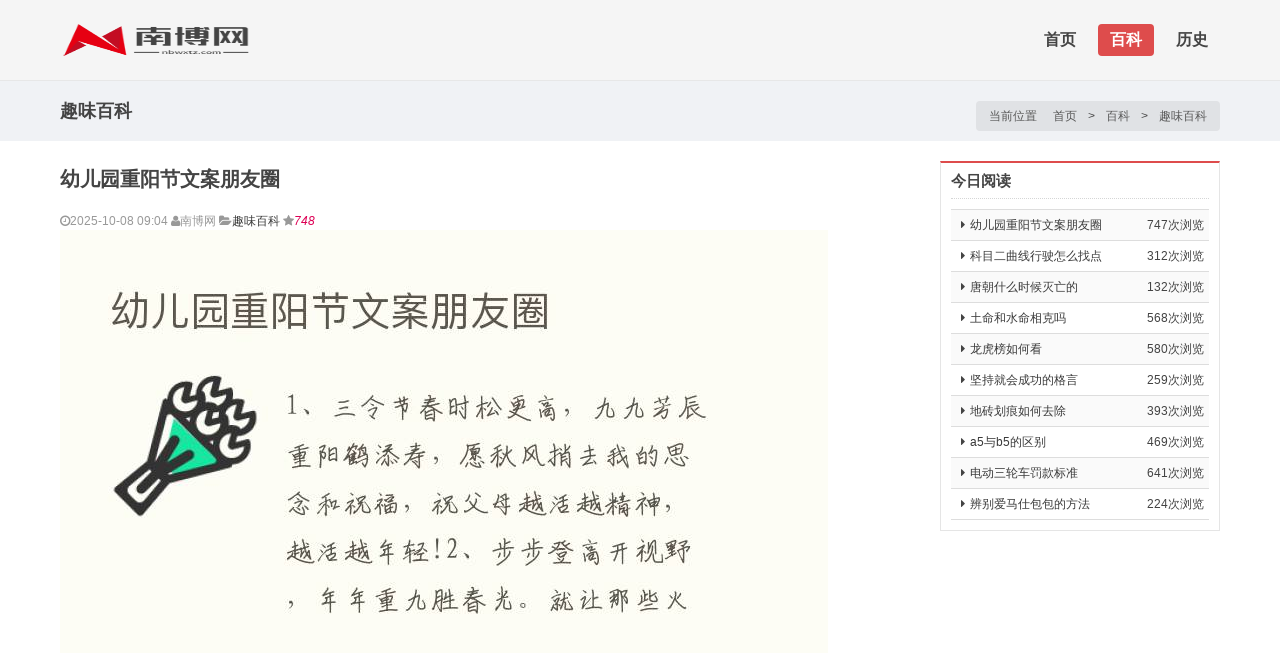

--- FILE ---
content_type: text/html
request_url: https://nbwxtz.com/nbs/1661928076255989.html
body_size: 4472
content:
<!doctype html>
<html>
<head>
<meta charset="utf-8">
<meta name="viewport" content="width=device-width, initial-scale=1.0, user-scalable=no">
<title>幼儿园重阳节文案朋友圈-南博网</title>
<meta name="keywords" content="重阳,重阳节,快乐" />
<meta name="description" content="1、三令节春时松更高，九九芳辰重阳鹤添寿，愿秋风捎去我的思念和祝福，祝父母越活越精神，越活越年轻!2、步步登高开视野，年年重九胜春光。就让那些火红绚烂摄人心魄的美景，带去我    " />
<link rel="stylesheet" href="/assets/css/LlistShow.css">
<script src="/assets/js/jquery.min.js"></script>
<!--[if lt IE 9]>
<script src="/assets/js/html5.js"></script>
<link rel="stylesheet" href="/assets/css/Lie.css">
<![endif]-->
<link rel="apple-touch-icon-precomposed" sizes="144x144" href="/assets/ico/apple-touch-icon-144-precomposed.png">
<link rel="shortcut icon" href="/assets/ico/favicon.png">
</head>
<body>
<header>
<nav class="uk-navbar">
	<div class="uk-container uk-container-center">
		<a class="uk-navbar-brand" href="/"><img src="/assets/images/logo.png" width="200" height="38" title="南博网" alt="南博网LOGO"></a>
		<ul class="uk-navbar-nav hidden-small">
			<li class=""><a href="/">首页</a></li>               
			<li class="uk-parent uk-active"><a href="/baike/">百科</a><div class="uk-dropdown uk-dropdown-navbar"><ul class="uk-nav uk-nav-navbar"><li><a class="curr" href="/baike/quweibaike/">趣味百科</a></li><li><a class="" href="/baike/zhishibaike/">知识百科</a></li><li><a class="" href="/baike/yqshenghuo/">有趣生活</a></li><li><a class="" href="/baike/zhishidaren/">知识达人</a></li><li><a class="" href="/baike/zonghezhishi/">综合知识</a></li></ul></div></li><li class="uk-parent "><a href="/lishi/">历史</a><div class="uk-dropdown uk-dropdown-navbar"><ul class="uk-nav uk-nav-navbar"><li><a class="" href="/lishi/zglishi/">中国历史</a></li></ul></div></li>		</ul>
		<div class="uk-navbar-flip"><a href="#tm-offcanvas" class="uk-navbar-toggle uk-visible-small" data-uk-offcanvas=""></a></div>
	</div>
</nav>
</header>
<div class="crumbs">
	<div class="uk-container uk-container-center">
		<h1>趣味百科</h1>
		<div class="uk-breadcrumb">
			<span>当前位置</span><a href="/">首页</a>&nbsp;>&nbsp;<a href="/baike/">百科</a>&nbsp;>&nbsp;<a href="/baike/quweibaike/">趣味百科</a> 
		</div>
	</div>
</div>
<div id="content">
	<div class="uk-container uk-container-center">
		<!-- Main -->
		<main class="uk-width-1-1">
			<div id="main">
			<article class="uk-article">
				<h1 class="uk-article-title">幼儿园重阳节文案朋友圈</h1>
				<div class="uk-article-meta">
					<span><i class="uk-icon-time"></i>2025-10-08 09:04</span>
					<span><i class="uk-icon-user"></i>南博网</span>
					<span><i class="uk-icon-folder-open"></i><a href="/baike/quweibaike/" title="查看趣味百科 中的全部内容" rel="category tag">趣味百科</a></span>
					<span class="hidden-small"><i class="uk-icon-star"></i><em class="clicknum" data-class="4" data-id="255989">747</em></span>
				</div>
				<div class="content">
                                     <img src="/d/file/p/a8/e9/255989.jpg" alt="幼儿园重阳节文案朋友圈"></p>
					<p> </p><p>1、三令节春时松更高，九九芳辰重阳鹤添寿，愿秋风捎去我的思念和祝福，祝父母越活越精神，越活越年轻!</p><p>2、步步登高开视野，年年重九胜春光。就让那些火红绚烂摄人心魄的美景，带去我   真切的问候：重阳节快乐!</p><p>3、又是一年重阳时，登高望远想爸妈。整日工作挺辛苦，节日到了要休息。微信虽短情意浓，祝愿朋友多如意。</p><p>4、喝着《九月九的酒》，唱着《九九艳阳天》的歌，与九月九欢聚团圆，并送上真诚的祝愿，祝你九九重阳节快乐!</p><p>5、重阳节，心情好，忧愁抛，幸福绕，收入高，事业好，饮食巧，不变老，烦恼消，困难少，九九重阳，快乐吉祥!</p><p>6、双喜临门，佳期欣逢佳日;三阳播彩，小阳春叠重阳。重阳节快乐。</p><p>7、今年的重阳节你放风筝了吗?悠悠的风筝线正是代表了我对你的思念。祝重阳节快乐!</p><p>8、三令节春时松更高九九芳辰重阳鹤添寿，愿秋风捎去我的思念和祝福，祝你越活越精神，越活越年轻!</p><p>9、秋高气爽，彩云追月，桂花飘香，岁岁重阳，今又重阳，登高赏菊，不似春光，胜似春光!重阳节快乐!</p><p>10、岁岁重阳，今又重阳;天高气爽，人寿花香;彩云追月，桂花飘香;秋高气爽，愿您健康。祝您重阳节快乐!</p>				</div>
				<div class="uk-pagination">
					<span class="uk-pagination-previous"><a href='/nbs/1661928074255988.html'>九月九重阳节说说</a></span>
					<span class="uk-pagination-next"><a href='/nbs/1661928077255990.html'>重阳节说说祝福长辈的心里话</a></span>
				</div>
				
				<div class="related">
					<div class="title"><h2>您可能也喜欢</h2></div>
					<div class="uk-grid photo-list">
 
                                           						<div class="uk-width-medium-1-4">
							<a href="/nbs/1661716981131517.html" title="什么龟适合做绿毛龟" target="_blank" class="uk-overlay-toggle">
								<div class="uk-overlay">
									<img src="/d/file/p/c9/5d/131517.jpg" alt="什么龟适合做绿毛龟">
									<div class="uk-overlay-area"></div>
								</div>
								<div class="uk-thumbnail-caption">什么龟适合做绿毛龟</div>
							</a>
						</div>
											<div class="uk-width-medium-1-4">
							<a href="/nbs/166164546175416.html" title="待收货是什么意思" target="_blank" class="uk-overlay-toggle">
								<div class="uk-overlay">
									<img src="/d/file/p/e4/3c/75416.jpg" alt="待收货是什么意思">
									<div class="uk-overlay-area"></div>
								</div>
								<div class="uk-thumbnail-caption">待收货是什么意思</div>
							</a>
						</div>
											<div class="uk-width-medium-1-4">
							<a href="/nbs/1661914120247704.html" title="美好浪漫爱情祝福语" target="_blank" class="uk-overlay-toggle">
								<div class="uk-overlay">
									<img src="/d/file/p/a8/85/247704.jpg" alt="美好浪漫爱情祝福语">
									<div class="uk-overlay-area"></div>
								</div>
								<div class="uk-thumbnail-caption">美好浪漫爱情祝福语</div>
							</a>
						</div>
											<div class="uk-width-medium-1-4">
							<a href="/nbs/1661842686204723.html" title="睡不着发朋友圈配图文案" target="_blank" class="uk-overlay-toggle">
								<div class="uk-overlay">
									<img src="/d/file/p/a8/cd/204723.jpg" alt="睡不着发朋友圈配图文案">
									<div class="uk-overlay-area"></div>
								</div>
								<div class="uk-thumbnail-caption">睡不着发朋友圈配图文案</div>
							</a>
						</div>
											<div class="uk-width-medium-1-4">
							<a href="/nbs/1662160848383384.html" title="rosantica是什么档次" target="_blank" class="uk-overlay-toggle">
								<div class="uk-overlay">
									<img src="/d/file/p/a8/c9/383384.jpg" alt="rosantica是什么档次">
									<div class="uk-overlay-area"></div>
								</div>
								<div class="uk-thumbnail-caption">rosantica是什么档次</div>
							</a>
						</div>
											<div class="uk-width-medium-1-4">
							<a href="/nbs/1662440988513771.html" title="想知道对方在什么位置有什么方法" target="_blank" class="uk-overlay-toggle">
								<div class="uk-overlay">
									<img src="/d/file/p/a8/b7/513771.jpg" alt="想知道对方在什么位置有什么方法">
									<div class="uk-overlay-area"></div>
								</div>
								<div class="uk-thumbnail-caption">想知道对方在什么位置有什么方法</div>
							</a>
						</div>
											<div class="uk-width-medium-1-4">
							<a href="/nbs/1662537736553142.html" title="祝周末愉快的语录" target="_blank" class="uk-overlay-toggle">
								<div class="uk-overlay">
									<img src="/d/file/p/a8/b2/553142.jpg" alt="祝周末愉快的语录">
									<div class="uk-overlay-area"></div>
								</div>
								<div class="uk-thumbnail-caption">祝周末愉快的语录</div>
							</a>
						</div>
											<div class="uk-width-medium-1-4">
							<a href="/nbs/1662502970539426.html" title="为什么qq语音会自动翻译" target="_blank" class="uk-overlay-toggle">
								<div class="uk-overlay">
									<img src="/d/file/p/a8/1c/539426.jpg" alt="为什么qq语音会自动翻译">
									<div class="uk-overlay-area"></div>
								</div>
								<div class="uk-thumbnail-caption">为什么qq语音会自动翻译</div>
							</a>
						</div>
											<div class="uk-width-medium-1-4">
							<a href="/nbs/1662376458485778.html" title="金针菇怎么穿串技巧" target="_blank" class="uk-overlay-toggle">
								<div class="uk-overlay">
									<img src="/d/file/p/a8/f0/485778.jpg" alt="金针菇怎么穿串技巧">
									<div class="uk-overlay-area"></div>
								</div>
								<div class="uk-thumbnail-caption">金针菇怎么穿串技巧</div>
							</a>
						</div>
											<div class="uk-width-medium-1-4">
							<a href="/nbs/1662375215485231.html" title="有关朗诵的格言警句" target="_blank" class="uk-overlay-toggle">
								<div class="uk-overlay">
									<img src="/d/file/p/a8/96/485231.jpg" alt="有关朗诵的格言警句">
									<div class="uk-overlay-area"></div>
								</div>
								<div class="uk-thumbnail-caption">有关朗诵的格言警句</div>
							</a>
						</div>
											<div class="uk-width-medium-1-4">
							<a href="/nbs/1662144129375191.html" title="天鹅颈是天生的吗" target="_blank" class="uk-overlay-toggle">
								<div class="uk-overlay">
									<img src="/d/file/p/a8/4c/375191.jpg" alt="天鹅颈是天生的吗">
									<div class="uk-overlay-area"></div>
								</div>
								<div class="uk-thumbnail-caption">天鹅颈是天生的吗</div>
							</a>
						</div>
											<div class="uk-width-medium-1-4">
							<a href="/nbs/1662077154340111.html" title="暖心真实情话" target="_blank" class="uk-overlay-toggle">
								<div class="uk-overlay">
									<img src="/d/file/p/a8/e7/340111.jpg" alt="暖心真实情话">
									<div class="uk-overlay-area"></div>
								</div>
								<div class="uk-thumbnail-caption">暖心真实情话</div>
							</a>
						</div>
											<div class="uk-width-medium-1-4">
							<a href="/nbs/1662038103319072.html" title="给兄弟空间留言板留言大全" target="_blank" class="uk-overlay-toggle">
								<div class="uk-overlay">
									<img src="/d/file/p/a8/27/319072.jpg" alt="给兄弟空间留言板留言大全">
									<div class="uk-overlay-area"></div>
								</div>
								<div class="uk-thumbnail-caption">给兄弟空间留言板留言大全</div>
							</a>
						</div>
											<div class="uk-width-medium-1-4">
							<a href="/nbs/1662009583303616.html" title="关于孤独患者的说说" target="_blank" class="uk-overlay-toggle">
								<div class="uk-overlay">
									<img src="/d/file/p/a8/46/303616.jpg" alt="关于孤独患者的说说">
									<div class="uk-overlay-area"></div>
								</div>
								<div class="uk-thumbnail-caption">关于孤独患者的说说</div>
							</a>
						</div>
											<div class="uk-width-medium-1-4">
							<a href="/nbs/1661870944221789.html" title="羊绒起球如何处理" target="_blank" class="uk-overlay-toggle">
								<div class="uk-overlay">
									<img src="/d/file/p/a8/79/221789.jpg" alt="羊绒起球如何处理">
									<div class="uk-overlay-area"></div>
								</div>
								<div class="uk-thumbnail-caption">羊绒起球如何处理</div>
							</a>
						</div>
											<div class="uk-width-medium-1-4">
							<a href="/nbs/166165014879715.html" title="真皮头层皮沾了油怎么办" target="_blank" class="uk-overlay-toggle">
								<div class="uk-overlay">
									<img src="/d/file/p/c9/5c/79715.jpg" alt="真皮头层皮沾了油怎么办">
									<div class="uk-overlay-area"></div>
								</div>
								<div class="uk-thumbnail-caption">真皮头层皮沾了油怎么办</div>
							</a>
						</div>
										</div>
				</div>
			</article>
			<!-- article -->
			</div>
		</main>
		<!-- Sidebar -->
<aside class="uk-hidden-small">
	<div id="sidebar">
	<section class="box1">
		<div class="hd">
			<h3>今日阅读</h3>
		</div>
		<div class="bd">
			<ul class="uk-list uk-list-striped">
							<li><span>747次浏览</span><i class="uk-icon-caret-right"></i><a href="/nbs/1661928076255989.html" title="幼儿园重阳节文案朋友圈" target="_blank" >幼儿园重阳节文案朋友圈</a></li>
			 				<li><span>312次浏览</span><i class="uk-icon-caret-right"></i><a href="/nbs/166157879313759.html" title="科目二曲线行驶怎么找点" target="_blank" >科目二曲线行驶怎么找点</a></li>
			 				<li><span>132次浏览</span><i class="uk-icon-caret-right"></i><a href="/nbs/1661363269549.html" title="唐朝什么时候灭亡的" target="_blank" >唐朝什么时候灭亡的</a></li>
			 				<li><span>568次浏览</span><i class="uk-icon-caret-right"></i><a href="/nbs/1662407203499097.html" title="土命和水命相克吗" target="_blank" >土命和水命相克吗</a></li>
			 				<li><span>580次浏览</span><i class="uk-icon-caret-right"></i><a href="/nbs/1661868749220434.html" title="龙虎榜如何看" target="_blank" >龙虎榜如何看</a></li>
			 				<li><span>259次浏览</span><i class="uk-icon-caret-right"></i><a href="/nbs/1662406442498848.html" title="坚持就会成功的格言" target="_blank" >坚持就会成功的格言</a></li>
			 				<li><span>393次浏览</span><i class="uk-icon-caret-right"></i><a href="/nbs/1661854978212003.html" title="地砖划痕如何去除" target="_blank" >地砖划痕如何去除</a></li>
			 				<li><span>469次浏览</span><i class="uk-icon-caret-right"></i><a href="/nbs/166165182381093.html" title="a5与b5的区别" target="_blank" >a5与b5的区别</a></li>
			 				<li><span>641次浏览</span><i class="uk-icon-caret-right"></i><a href="/nbs/166162740659204.html" title="电动三轮车罚款标准" target="_blank" >电动三轮车罚款标准</a></li>
			 				<li><span>224次浏览</span><i class="uk-icon-caret-right"></i><a href="/nbs/1662214447410031.html" title="辨别爱马仕包包的方法" target="_blank" >辨别爱马仕包包的方法</a></li>
			 			</ul>
		</div>
	</section>
	</div>
</aside>
	</div>
</div>
<script src="/assets/js/clocsk.js"></script>
<footer id="footer">
	<div class="uk-container uk-container-center">
		<div class="centent">
						<div class="text">
				<div class="nav">
									<a href="/lishi">历史</a>
					
				</div>
				<div class="copyright">
					Copyright &copy;2025. <a href="/">南博网</a>. All rights reserved   <a href="https://beian.miit.gov.cn/" rel="nofollow" target="_blank">浙ICP备09022974号-1</a>
				</div>
			</div>
		</div>
	</div>
</footer>
<script charset="UTF-8" id="LA_COLLECT" src="//sdk.51.la/js-sdk-pro.min.js"></script>
<script>LA.init({id:"KYKXjKfMuuN7b91T",ck:"KYKXjKfMuuN7b91T"})</script>
<a href="#top" id="goTop" class="uk-button uk-icon-chevron-up" data-uk-smooth-scroll=""></a>
<div id="tm-offcanvas" class="uk-offcanvas">
	<div class="uk-offcanvas-bar">
		<ul class="uk-nav uk-nav-offcanvas uk-nav-parent-icon" data-uk-nav="{multiple:true}">
			<li class="uk-nav-header">栏目导航</li>
			<li class="uk-parent uk-active"><a href="/baike/"><i class="uk-icon-folder-open"></i>百科</a><ul class="uk-nav-sub"><li><a class="curr" href="/baike/quweibaike/">趣味百科</a></li><li><a class="" href="/baike/zhishibaike/">知识百科</a></li><li><a class="" href="/baike/yqshenghuo/">有趣生活</a></li><li><a class="" href="/baike/zhishidaren/">知识达人</a></li><li><a class="" href="/baike/zonghezhishi/">综合知识</a></li></ul></li><li class="uk-parent "><a href="/lishi/"><i class="uk-icon-folder-open"></i>历史</a><ul class="uk-nav-sub"><li><a class="" href="/lishi/zglishi/">中国历史</a></li></ul></li>		</ul>
		<form class="uk-search" data-uk-search action="/" method="get" target="_blank">
			<input type="hidden" name="m" value="search"/>
			<input type="hidden" name="c" value="index"/>
			<input type="hidden" name="a" value="init"/>
			<input type="hidden" name="typeid" value="1" id="typeid"/>
			<input type="hidden" name="siteid" value="1" id="siteid"/>
			<input class="uk-search-field" type="search" name="q" placeholder="输入要搜索的关键字...">
			<button class="uk-search-close" type="reset"></button>
		</form>
	</div>
</div>
</body>
</html>

--- FILE ---
content_type: text/html; charset=utf-8
request_url: https://nbwxtz.com/e/public/ViewClick/?classid=4&id=255989&nojs=1
body_size: -60
content:
748

--- FILE ---
content_type: text/css
request_url: https://nbwxtz.com/assets/css/Lglobal.css
body_size: 2408
content:
@charset "utf-8";@import "uikit.css";a{-webkit-transition:all 0.18s ease-out;-moz-transition:all 0.18s ease-out;-ms-transition:all 0.18s ease-out;-o-transition:all 0.18s ease-out;transition:all 0.18s ease-out}.relative{position:relative}.absolute{position:absolute}.tm-container{background:#fff;padding-top:20px;border-radius:5px;-webkit-box-shadow:0 0 5px rgba(0,0,0,0.1);-moz-box-shadow:0 0 5px rgba(0,0,0,0.1);box-shadow:0 0 5px rgba(0,0,0,0.1);margin-bottom:20px}header{padding-top:81px}.uk-navbar{border:0;border-bottom:1px solid rgba(0,0,0,0.06);position:fixed;top:0;right:0;padding:20px 0;left:0;z-index:9999;transition:all .1s linear;height:40px}.uk-navbar:not(.uk-navbar-attached){border-radius:0}.uk-navbar-brand{padding:0 30px 0 0}.uk-navbar-nav{margin-top:4px;float:right}.uk-navbar-nav>li{margin-left:10px}.uk-navbar-nav>li>a{font:600 16px/32px "Microsoft Yahei";height:32px;padding:0 12px;margin:0;border:0;text-shadow:none}.uk-navbar-nav>li>a i{margin-left:4px}.uk-navbar-nav>li>.uk-dropdown-navbar{padding:8px 15px;margin-top:0;top:30px;left:0;background:#de4c4c;border:0;-webkit-border-radius:4px;-moz-border-radius:4px;border-radius:4px;-webkit-border-top-left-radius:0;-moz-border-radius-topleft:0;border-top-left-radius:0}.uk-navbar-nav>li>.uk-dropdown-navbar a{color:#fff}.uk-navbar-nav>li>.uk-dropdown-navbar a:hover,.uk-navbar-nav>li>.uk-dropdown-navbar a:focus{background:#f5f5f5;color:#444}.uk-nav-navbar>li>a:hover,.uk-nav-navbar>li>a:focus{background:#de4c4c}.uk-navbar-nav>li:hover>a,.uk-navbar-nav>li>a:focus,.uk-navbar-nav>li.uk-open>a,.uk-navbar-nav>li.uk-active>a{background:#de4c4c;-webkit-border-radius:4px;-moz-border-radius:4px;border-radius:4px;color:#FFF}.crumbs{height:60px;background:#f0f2f5}.crumbs h1{margin:0;float:left;font-size:18px;font-weight:600;line-height:60px}.crumbs .uk-breadcrumb{float:right;padding:5px;margin:0;margin-top:20px;background:#e0e2e5;border-radius:4px;letter-spacing:0}.crumbs .uk-breadcrumb span,.crumbs .uk-breadcrumb a{color:#595959;display:inline-block;margin:0 8px}.crumbs .uk-breadcrumb a:hover{color:#de4c4c}#content{padding-top:20px}#main{float:left;margin-right:300px}.menu{position:relative;border-bottom:2px solid #de4c4c;margin-bottom:20px !important}.menu h2{font-size:18px;background:#de4c4c;display:inline-block;-webkit-border-top-left-radius:4px;-webkit-border-top-right-radius:4px;-moz-border-radius-topleft:4px;-moz-border-radius-topright:4px;border-top-left-radius:4px;border-top-right-radius:4px;padding:0 20px;height:30px;color:#fff;margin:0;letter-spacing:5px}.menu h2 a{color:#fff;display:block}.menu .more{position:absolute;top:6px;right:0}.menu .sub{position:absolute;top:6px;margin-left:10px}.menu .sub a{margin:0 4px}.tm-top ul{padding:0;margin:0}.tm-top li{background:#f0f2f5;padding:10px;padding-left:90px;list-style:none}.tm-top li:nth-of-type(even){background:#e0e2e5}.tm-top .thumb{margin-left:-80px;float:left}.tm-top .info{padding-left:10px}.tm-top h4{font-size:14px;line-height:20px;font-weight:bold;margin:0;white-space:nowrap;overflow:hidden}.tm-top p{margin:0}#sidebar{float:right;margin-left:-280px;width:280px}#sidebar .social .uk-grid:not(.uk-grid-preserve),#sidebar .tm-ad .uk-grid:not(.uk-grid-preserve){margin-left:-10px}#sidebar .social .uk-grid:not(.uk-grid-preserve)>[class*='uk-width-'],#sidebar .tm-ad .uk-grid:not(.uk-grid-preserve)>[class*='uk-width-']{padding-left:10px}#sidebar .tm-ad .uk-grid:not(.uk-grid-preserve)+.uk-grid{margin-top:10px}#sidebar .fixed{position:fixed;top:100px;width:inherit;background:#FFF;z-index:999;display:block}#sidebar .box1{border:1px solid #e5e5e5;border-top:2px solid #de4c4c;padding:10px;margin-bottom:20px}#sidebar .box1 .hd{border-bottom:1px dotted #d5d6d6;padding-bottom:9px;margin-bottom:10px !important}#sidebar .box1 .hd h3{line-height:16px;height:16px;margin:0;font-size:15px;font-weight:bold}#sidebar .box2{margin-bottom:20px}#sidebar .box2 .hd h3{font-size:15px;font-weight:bold;padding-left:10px;height:36px;line-height:36px;background:#de4c4c;margin:0;color:#FFF}#sidebar .box2 .bd{border:1px solid #e5e5e5;border-top:0}#sidebar .box3{margin-bottom:20px}#sidebar .box3 .bd{border:1px solid #e5e5e5;border-top:0;padding:10px}.login .uk-form-label{width:50px;text-align:right}.login .uk-form-controls{margin-left:55px}.login input[type="text"],.login input[type="password"]{width:100%}.login input[type="checkbox"]{vertical-align:text-bottom}.login .uk-button{width:47%;letter-spacing:5px}.login .forgetPwd,.login .btn-reg{float:right}.login .btn-reg{background-color:#ff9204}.login #form-h-code{width:65px}#sidebar .search{background:#de4c4c;padding:5px;margin-bottom:20px}#sidebar .uk-search{background:#fff;width:100%}#sidebar .uk-search-field,.uk-search-field:focus{width:221px;height:30px;border:0}#sidebar .uk-search:before{line-height:30px}#sidebar .uk-active>.uk-search-close{right:50px}#sidebar #searchsubmit{height:30px;padding:0 10px;line-height:30px;border:0;border-radius:0;background:#454545;color:#fff;text-shadow:none}#sidebar .rsMinW .rsBullets{bottom:5px;right:10px}#sidebar .uk-list{margin:0}#sidebar .tm-top .hd{margin:0}#sidebar .tm-top li{background:0;padding:10px 0;padding-left:80px;border-bottom:1px dotted #d5d6d6}#sidebar .tm-top li:nth-of-type(even){background:0}#sidebar .tm-top li:first-child{padding-top:0}#sidebar .tm-top li:last-child{padding-bottom:0;border:0}#sidebar .social a{display:block;background:#316db7;color:#fff;height:80px;line-height:80px;text-align:center}#sidebar .social span{margin-top:8px;float:left;text-align:center;width:100%}#sidebar .social a.x{background:#316db7}#sidebar .social a.t{background:#17a8dd}#sidebar .social a.r{background:#ff9204}#sidebar .social a:hover{opacity:.8}.uk-list li span{float:right}.uk-list li i{margin:0 5px}#footer{margin-top:20px}#footer .uk-container{position:relative}#footer .centent{border-top:1px solid #e5e5e5;padding-top:10px}#footer .links a{margin-right:5px;white-space:nowrap}#footer .text{margin-top:10px !important}#footer .nav{padding-top:6px;float:left}#footer .nav a{padding-right:15px}#footer .copyright{background:#de4c4c;color:#FFF;text-align:center;float:right;padding:8px 15px}#footer .copyright a{color:#fff}#goTop{position:fixed;right:30px;bottom:30px;display:none}@media(min-width:1220px){#footer .centent{padding-top:10px}}@media(max-width:1219px) and (min-width:960px){header{padding-top:61px}.uk-navbar{padding:10px 0}.uk-navbar-nav>li>a{padding:0 12px}#content{padding-top:15px}#main{float:left;margin-right:290px}.menu{margin-bottom:15px !important}#sidebar{margin-left:-275px;width:275px}#sidebar .uk-grid{margin:0 0 0 -10px}#sidebar .uk-grid>[class*='uk-width-']{padding-left:10px}#sidebar .uk-search-field,.uk-search-field:focus{width:216px}#sidebar .search,#sidebar .box1,#sidebar .box2,#sidebar .box3{margin-bottom:15px}}@media(max-width:959px){header{padding-top:41px}.uk-offcanvas-bar{margin-top:41px}.uk-navbar{padding:0}.uk-navbar-brand{width:150px}.uk-hidden-small{display:none !important}#content{padding-top:10px}#main{margin-right:0}.menu{margin-bottom:10px !important}#footer{margin-top:0}#footer .uk-container{padding:0}#footer .centent{padding:0;border-top:0}#footer .text{background:#de4c4c;text-align:center;padding-top:6px}#footer .text a{color:#fff}#footer .text a:last-child{padding-right:0}#footer .text a:hover{text-decoration:underline}#footer .nav a{padding-right:10px}#footer .nav,#footer .copyright{width:100%;background:#de4c4c}#footer .copyright{padding:5px 0 10px 0}#goTop{right:10px;bottom:10px}}@media(max-width:959px) and (min-width:768px){.tm-top .info{height:60px;overflow:hidden}}@media(max-width:767px){.uk-container{padding:0 10px}.uk-grid{margin:0 0 0 -10px}.uk-grid>[class*='uk-width-']{padding-left:10px}.crumbs{height:40px}.crumbs h1{font-size:15px;line-height:40px}.crumbs .uk-breadcrumb{display:none;float:none;padding:0;margin-top:0;background:0;clear:both}.menu{border-bottom:0}.menu h2{display:block;padding:0 10px;font-size:16px;font-weight:600;-webkit-border-top-left-radius:0;-webkit-border-top-right-radius:0;-moz-border-radius-topleft:0;-moz-border-radius-topright:0;border-top-left-radius:0;border-top-right-radius:0}.menu h2 a:after{content:"\f054";display:inline-block;font-family:"FontAwesome";font-weight:normal;font-style:normal;vertical-align:baseline;line-height:1;-webkit-font-smoothing:antialiased}.menu .sub{display:none}.menu .more{right:10px}.menu .more a{color:#fff}.hidden-small{display:none}}

--- FILE ---
content_type: text/css
request_url: https://nbwxtz.com/assets/css/uikit.css
body_size: 16315
content:
article,aside,details,figcaption,figure,footer,header,hgroup,main,nav,section,summary{display:block}
audio,canvas,video{display:inline-block}
audio:not([controls]){display:none;height:0}
[hidden]{display:none}
html{font-family:sans-serif;-webkit-text-size-adjust:100%;-ms-text-size-adjust:100%}
body{margin:0}
a:focus{outline:thin dotted}
a:active,a:hover{outline:0}
abbr[title]{border-bottom:1px dotted}
b,strong{font-weight:bold}
dfn{font-style:italic}
hr{-moz-box-sizing:content-box;box-sizing:content-box;height:0}
code,kbd,pre,samp{font-family:Consolas,monospace,serif;font-size:1em}
pre{white-space:pre-wrap}
q{quotes:"\201C" "\201D" "\2018" "\2019"}
small{font-size:80%}
sub,sup{font-size:75%;line-height:0;position:relative;vertical-align:baseline}
sup{top:-0.5em}
sub{bottom:-0.25em}
img{border:0}
svg:not(:root){overflow:hidden}
figure{margin:0}
fieldset{border:0;margin:0;padding:0}
legend{border:0;padding:0}
button,input,select,textarea{font-family:inherit;font-size:100%;margin:0;-moz-box-sizing:border-box;-webkit-box-sizing:border-box;box-sizing:border-box}
button,input{line-height:normal}
button,select{text-transform:none}
button,html input[type="button"],input[type="reset"],input[type="submit"]{-webkit-appearance:button;cursor:pointer}
input[type="radio"],input[type="checkbox"]{cursor:pointer}
button:disabled,input:disabled{cursor:default}
input[type="checkbox"],input[type="radio"]{padding:0}
input[type="search"]{-webkit-appearance:textfield}
input[type="search"]::-webkit-search-cancel-button,input[type="search"]::-webkit-search-decoration{-webkit-appearance:none}
button::-moz-focus-inner,input::-moz-focus-inner{border:0;padding:0}
textarea{overflow:auto;vertical-align:top}
::-moz-placeholder{opacity:1}
table{border-collapse:collapse;border-spacing:0}
html{font-size:12px}
body{background:#fff;font-family:Verdana,Arial,sans-serif;font-weight:normal;line-height:20px;color:#444}
@media (max-width:767px){body{word-wrap:break-word;-webkit-hyphens:auto;-ms-hyphens:auto;-moz-hyphens:auto;hyphens:auto}}a{text-decoration:none}
a:hover{text-decoration:none}
a{color:#3a3a3a}
a:hover{color:#da314b}
em{color:#d05}
ins{background:#ffa;color:#444;text-decoration:none}
mark{background:#ffa;color:#444}
::-moz-selection{background:#de4c4c;color:#fff;text-shadow:none}
::selection{background:#de4c4c;color:#fff;text-shadow:none}
abbr[title],dfn[title]{cursor:help}
dfn[title]{border-bottom:1px dotted;font-style:normal}
img{-moz-box-sizing:border-box;box-sizing:border-box;max-width:100%;/*height:auto;*/vertical-align:middle}
.uk-img-preserve,.uk-img-preserve img,img[src*="maps.gstatic.com"],img[src*="googleapis.com"]{max-width:none}
p,hr,ul,ol,dl,blockquote,pre,address,fieldset,figure{margin:0 0 15px 0}
*+p,*+hr,*+ul,*+ol,*+dl,*+blockquote,*+pre,*+address,*+fieldset,*+figure{margin-top:15px}
h1,h2,h3,h4,h5,h6{margin:0 0 15px 0;font-family:"Microsoft Yahei",Verdana,Arial,sans-serif;font-weight:normal;color:#444;text-transform:none}
*+h1,*+h2,*+h3,*+h4,*+h5,*+h6{margin-top:15px}
h1,.uk-h1{font-size:36px;line-height:42px}
h2,.uk-h2{font-size:24px;line-height:30px}
h3,.uk-h3{font-size:18px;line-height:24px}
h4,.uk-h4{font-size:16px;line-height:22px}
h5,.uk-h5{font-size:14px;line-height:20px}
h6,.uk-h6{font-size:12px;line-height:18px}
ul,ol{padding-left:30px}
ul>li>ul,ul>li>ol,ol>li>ol,ol>li>ul{margin:0}
dt{font-weight:bold}
dd{margin-left:0}
hr{display:block;padding:0;border:0;border-top:1px solid #ddd}
address{font-style:normal}
q,blockquote{font-style:italic}
blockquote{padding-left:15px;border-left:5px solid #ddd;font-size:16px;line-height:22px}
blockquote small{display:block;color:#999;font-style:normal}
blockquote p:last-of-type{margin-bottom:5px}
code{color:#d05;font-size:12px;white-space:nowrap;padding:0 4px;border:1px solid #ddd;border-radius:3px;background:#fafafa}
pre code{color:inherit;white-space:pre-wrap;padding:0;border:0;background:transparent}
pre{padding:10px;background:#fafafa;color:#444;font-size:12px;line-height:18px;-moz-tab-size:4;tab-size:4;border:1px solid #ddd;border-radius:3px}
button,input:not([type="radio"]):not([type="checkbox"]),select{vertical-align:middle}
iframe{border:0}
@-ms-viewport{width:device-width}.uk-grid:before,.uk-grid:after{content:" ";display:table}
.uk-grid:after{clear:both}
.uk-grid{margin:0 0 0 -15px;padding:0;list-style:none}
.uk-grid+.uk-grid{margin-top:15px}
.uk-grid>[class*='uk-width-']{margin:0;padding-left:15px;float:left}
.uk-grid>[class*='uk-width-']>:last-child{margin-bottom:0}
.uk-grid>.uk-grid-margin{margin-top:15px}
.uk-grid-divider:not(:empty){margin-left:-15px;margin-right:-15px}
.uk-grid-divider:not(:empty)>[class*='uk-width-']{padding-left:15px;padding-right:15px}
.uk-grid-divider:not(:empty)>[class*='uk-width-1-']:not(.uk-width-1-1):nth-child(n+2),.uk-grid-divider:not(:empty)>[class*='uk-width-2-']:nth-child(n+2),.uk-grid-divider:not(:empty)>[class*='uk-width-3-']:nth-child(n+2),.uk-grid-divider:not(:empty)>[class*='uk-width-4-']:nth-child(n+2),.uk-grid-divider:not(:empty)>[class*='uk-width-5-']:nth-child(n+2),.uk-grid-divider:not(:empty)>[class*='uk-width-6-']:nth-child(n+2),.uk-grid-divider:not(:empty)>[class*='uk-width-7-']:nth-child(n+2),.uk-grid-divider:not(:empty)>[class*='uk-width-8-']:nth-child(n+2),.uk-grid-divider:not(:empty)>[class*='uk-width-9-']:nth-child(n+2){border-left:1px solid #ddd}
@media (min-width:768px){.uk-grid-divider:not(:empty)>[class*='uk-width-medium-']:not(.uk-width-medium-1-1):nth-child(n+2){border-left:1px solid #ddd}}@media (min-width:960px){.uk-grid-divider:not(:empty)>[class*='uk-width-large-']:not(.uk-width-large-1-1):nth-child(n+2){border-left:1px solid #ddd}}.uk-grid-divider:empty{margin-top:15px;margin-bottom:15px;border-top:1px solid #ddd}
.uk-grid>[class*='uk-width-']>.uk-panel+.uk-panel{margin-top:15px}
@media (min-width:1220px){.uk-grid:not(.uk-grid-preserve){margin-left:-20px} .uk-grid:not(.uk-grid-preserve)>[class*='uk-width-']{padding-left:20px} .uk-grid:not(.uk-grid-preserve)+.uk-grid{margin-top:20px} .uk-grid:not(.uk-grid-preserve)>.uk-grid-margin{margin-top:20px} .uk-grid:not(.uk-grid-preserve)>[class*='uk-width-']>.uk-panel+.uk-panel{margin-top:20px} .uk-grid-divider:not(.uk-grid-preserve):not(:empty){margin-left:-20px;margin-right:-20px} .uk-grid-divider:not(.uk-grid-preserve):not(:empty)>[class*='uk-width-']{padding-left:20px;padding-right:20px} .uk-grid-divider:not(.uk-grid-preserve):empty{margin-top:20px;margin-bottom:20px}}[class*='uk-width-']{-moz-box-sizing:border-box;box-sizing:border-box;width:100%}
.uk-width-1-1{width:100%}
.uk-width-1-2,.uk-width-2-4,.uk-width-3-6,.uk-width-5-10{width:50%}
.uk-width-1-3,.uk-width-2-6{width:33.333%}
.uk-width-2-3,.uk-width-4-6{width:66.666%}
.uk-width-1-4{width:25%}
.uk-width-3-4{width:75%}
.uk-width-1-5,.uk-width-2-10{width:20%}
.uk-width-2-5,.uk-width-4-10{width:40%}
.uk-width-3-5,.uk-width-6-10{width:60%}
.uk-width-4-5,.uk-width-8-10{width:80%}
.uk-width-1-6{width:16.666%}
.uk-width-5-6{width:83.333%}
.uk-width-1-10{width:10%}
.uk-width-3-10{width:30%}
.uk-width-7-10{width:70%}
.uk-width-9-10{width:90%}
@media (min-width:768px){.uk-width-medium-1-1{width:100%} .uk-width-medium-1-2,.uk-width-medium-2-4,.uk-width-medium-3-6,.uk-width-medium-5-10{width:50%} .uk-width-medium-1-3,.uk-width-medium-2-6{width:33.333%} .uk-width-medium-2-3,.uk-width-medium-4-6{width:66.666%} .uk-width-medium-1-4{width:25%} .uk-width-medium-3-4{width:75%} .uk-width-medium-1-5,.uk-width-medium-2-10{width:20%} .uk-width-medium-2-5,.uk-width-medium-4-10{width:40%} .uk-width-medium-3-5,.uk-width-medium-6-10{width:60%} .uk-width-medium-4-5,.uk-width-medium-8-10{width:80%} .uk-width-medium-1-6{width:16.666%} .uk-width-medium-5-6{width:83.333%} .uk-width-medium-1-10{width:10%} .uk-width-medium-3-10{width:30%} .uk-width-medium-7-10{width:70%} .uk-width-medium-9-10{width:90%}}@media (min-width:960px){.uk-width-large-1-1{width:100%} .uk-width-large-1-2,.uk-width-large-2-4,.uk-width-large-3-6,.uk-width-large-5-10{width:50%} .uk-width-large-1-3,.uk-width-large-2-6{width:33.333%} .uk-width-large-2-3,.uk-width-large-4-6{width:66.666%} .uk-width-large-1-4{width:25%} .uk-width-large-3-4{width:75%} .uk-width-large-1-5,.uk-width-large-2-10{width:20%} .uk-width-large-2-5,.uk-width-large-4-10{width:40%} .uk-width-large-3-5,.uk-width-large-6-10{width:60%} .uk-width-large-4-5,.uk-width-large-8-10{width:80%} .uk-width-large-1-6{width:16.666%} .uk-width-large-5-6{width:83.333%} .uk-width-large-1-10{width:10%} .uk-width-large-3-10{width:30%} .uk-width-large-7-10{width:70%} .uk-width-large-9-10{width:90%}}@media (min-width:768px){[class*='uk-push-'],[class*='uk-pull-']{position:relative} .uk-push-1-2,.uk-push-2-4,.uk-push-3-6,.uk-push-5-10{left:50%} .uk-push-1-3,.uk-push-2-6{left:33.333%} .uk-push-2-3,.uk-push-4-6{left:66.666%} .uk-push-1-4{left:25%} .uk-push-3-4{left:75%} .uk-push-1-5,.uk-push-2-10{left:20%} .uk-push-2-5,.uk-push-4-10{left:40%} .uk-push-3-5,.uk-push-6-10{left:60%} .uk-push-4-5,.uk-push-8-10{left:80%} .uk-push-1-6{left:16.666%} .uk-push-5-6{left:83.333%} .uk-push-1-10{left:10%} .uk-push-3-10{left:30%} .uk-push-7-10{left:70%} .uk-push-9-10{left:90%} .uk-pull-1-2,.uk-pull-2-4,.uk-pull-3-6,.uk-pull-5-10{left:-50%} .uk-pull-1-3,.uk-pull-2-6{left:-33.333%} .uk-pull-2-3,.uk-pull-4-6{left:-66.666%} .uk-pull-1-4{left:-25%} .uk-pull-3-4{left:-75%} .uk-pull-1-5,.uk-pull-2-10{left:-20%} .uk-pull-2-5,.uk-pull-4-10{left:-40%} .uk-pull-3-5,.uk-pull-6-10{left:-60%} .uk-pull-4-5,.uk-pull-8-10{left:-80%} .uk-pull-1-6{left:-16.666%} .uk-pull-5-6{left:-83.333%} .uk-pull-1-10{left:-10%} .uk-pull-3-10{left:-30%} .uk-pull-7-10{left:-70%} .uk-pull-9-10{left:-90%}}.uk-panel{position:relative}
.uk-panel:before,.uk-panel:after{content:" ";display:table}
.uk-panel:after{clear:both}
.uk-panel>:not(.uk-panel-title):last-child{margin-bottom:0}
.uk-panel-title{margin-bottom:15px;font-size:18px;line-height:24px;font-weight:normal;text-transform:none;color:#444}
.uk-panel-badge{position:absolute;top:0;right:0;z-index:1}
.uk-panel-badge+*{margin-top:0}
.uk-panel-box{padding:15px;background:#fafafa;color:#444;border:1px solid #ddd;border-radius:4px}
.uk-panel-box .uk-panel-title{color:#444}
.uk-panel-box .uk-panel-badge{top:10px;right:10px}
.uk-panel-box>.uk-nav-side{margin:0 -15px}
.uk-panel-box-primary{background-color:#ebf7fd;color:#2d7091;border-color:rgba(45,112,145,0.3)}
.uk-panel-box-primary .uk-panel-title{color:#2d7091}
.uk-panel-box-secondary{background-color:#fff;color:#444}
.uk-panel-box-secondary .uk-panel-title{color:#444}
.uk-panel-header .uk-panel-title{padding-bottom:10px;border-bottom:1px solid #ddd;color:#444}
.uk-panel-space{padding:30px}
.uk-panel-space .uk-panel-badge{top:30px;right:30px}
.uk-panel+.uk-panel-divider{margin-top:30px !important}
.uk-panel+.uk-panel-divider:before{content:"";display:block;position:absolute;top:-15px;left:0;right:0;border-top:1px solid #ddd}
@media (min-width:1220px){.uk-panel+.uk-panel-divider{margin-top:40px !important} .uk-panel+.uk-panel-divider:before{top:-20px}}.uk-article:before,.uk-article:after{content:" ";display:table}
.uk-article:after{clear:both}
.uk-article>:last-child{margin-bottom:0}
.uk-article+.uk-article{margin-top:15px}
.uk-article-title{font-size:20px;line-height:36px;font-weight:600;text-transform:none}
.uk-article-title a{color:inherit;text-decoration:none}
.uk-article-meta{font-size:12px;line-height:18px;color:#999}
.uk-article-lead{color:#444;font-size:18px;line-height:24px;font-weight:normal}
.uk-article-divider{margin-bottom:15px;border-color:#ddd}
*+.uk-article-divider{margin-top:15px}
.uk-comment-header{margin-bottom:15px;padding:10px;border:1px solid #ddd;border-radius:4px;background:#fafafa}
.uk-comment-header:before,.uk-comment-header:after{content:" ";display:table}
.uk-comment-header:after{clear:both}
.uk-comment-avatar{margin-right:15px;float:left}
.uk-comment-title{margin:5px 0 0 0;font-size:16px;line-height:22px}
.uk-comment-meta{margin:2px 0 0 0;font-size:11px;line-height:16px;color:#999}
.uk-comment-body>:last-child{margin-bottom:0}
.uk-comment-list{padding:0;list-style:none}
.uk-comment-list .uk-comment+ul{margin:25px 0 0 0;padding-left:100px;list-style:none}
.uk-comment-list>li:nth-child(n+2),.uk-comment-list .uk-comment+ul>li:nth-child(n+2){margin-top:25px}
.uk-nav,.uk-nav ul{margin:0;padding:0;list-style:none}
.uk-nav li>a{display:block;text-decoration:none}
.uk-nav>li>a{padding:5px 15px}
.uk-nav ul{padding-left:15px}
.uk-nav ul a{padding:2px 0}
.uk-nav li>a>div{font-size:12px;line-height:18px}
.uk-nav-header{padding:5px 15px;text-transform:uppercase;font-weight:bold;font-size:12px}
.uk-nav-header:not(:first-child){margin-top:15px}
.uk-nav-divider{margin:9px 15px}
ul.uk-nav-sub{padding:5px 0 5px 15px}
.uk-nav-parent-icon>.uk-parent>a:after{content:"\f104";width:20px;margin-right:-10px;float:right;font-family:"FontAwesome";text-align:center}
.uk-nav-parent-icon>.uk-parent.uk-open>a:after{content:"\f107"}
.uk-nav-side>li>a{color:#444}
.uk-nav-side>li>a:hover,.uk-nav-side>li>a:focus{background:rgba(0,0,0,0.03);color:#444;outline:none;box-shadow:inset 0 0 1px rgba(0,0,0,0.06);text-shadow:0 -1px 0 #fff}
.uk-nav-side>li.uk-active>a{background:#00a8e6;color:#fff;box-shadow:inset 0 0 5px rgba(0,0,0,0.05);text-shadow:0 -1px 0 rgba(0,0,0,0.1)}
.uk-nav-side .uk-nav-header{color:#444}
.uk-nav-side .uk-nav-divider{border-top:1px solid #ddd;box-shadow:0 1px 0 #fff}
.uk-nav-side ul a{color:#3a3a3a}
.uk-nav-side ul a:hover{color:#da314b}
.uk-nav-dropdown>li>a{color:#444}
.uk-nav-dropdown>li>a:hover,.uk-nav-dropdown>li>a:focus{background:#00a8e6;color:#fff;outline:none;box-shadow:inset 0 0 5px rgba(0,0,0,0.05);text-shadow:0 -1px 0 rgba(0,0,0,0.1)}
.uk-nav-dropdown .uk-nav-header{color:#999}
.uk-nav-dropdown .uk-nav-divider{border-top:1px solid #ddd}
.uk-nav-dropdown ul a{color:#3a3a3a}
.uk-nav-dropdown ul a:hover{color:#da314b}
.uk-nav-navbar>li>a{color:#444}
.uk-nav-navbar>li>a:hover,.uk-nav-navbar>li>a:focus{background:#00a8e6;color:#fff;outline:none;box-shadow:inset 0 0 5px rgba(0,0,0,0.05);text-shadow:0 -1px 0 rgba(0,0,0,0.1)}
.uk-nav-navbar .uk-nav-header{color:#999}
.uk-nav-navbar .uk-nav-divider{border-top:1px solid #ddd}
.uk-nav-navbar ul a{color:#3a3a3a}
.uk-nav-navbar ul a:hover{color:#da314b}
.uk-nav-search>li>a{color:#444}
.uk-nav-search>li.uk-active>a{background:#00a8e6;color:#fff;outline:none;box-shadow:inset 0 0 5px rgba(0,0,0,0.05);text-shadow:0 -1px 0 rgba(0,0,0,0.1)}
.uk-nav-search .uk-nav-header{color:#999}
.uk-nav-search .uk-nav-divider{border-top:1px solid #ddd}
.uk-nav-search ul a{color:#3a3a3a}
.uk-nav-search ul a:hover{color:#da314b}
.uk-nav-offcanvas>li>a{color:#ccc;padding:10px 15px;border-top:1px solid rgba(0,0,0,0.3);box-shadow:inset 0 1px 0 rgba(255,255,255,0.05);text-shadow:0 1px 0 rgba(0,0,0,0.5)}
.uk-nav-offcanvas>.uk-open>a,html:not(.uk-touch) .uk-nav-offcanvas>li>a:hover,html:not(.uk-touch) .uk-nav-offcanvas>li>a:focus{background:#404040;color:#fff;outline:none}
html .uk-nav.uk-nav-offcanvas>li.uk-active>a{background:#1a1a1a;color:#fff;box-shadow:inset 0 1px 3px rgba(0,0,0,0.3)}
.uk-nav-offcanvas .uk-nav-header{color:#777;margin-top:0;border-top:1px solid rgba(0,0,0,0.3);background:#404040;box-shadow:inset 0 1px 0 rgba(255,255,255,0.05);text-shadow:0 1px 0 rgba(0,0,0,0.5)}
.uk-nav-offcanvas .uk-nav-divider{border-top:1px solid rgba(255,255,255,0.01);margin:0;height:4px;background:rgba(0,0,0,0.2);box-shadow:inset 0 1px 3px rgba(0,0,0,0.3)}
.uk-nav-offcanvas ul a{color:#ccc}
html:not(.uk-touch) .uk-nav-offcanvas ul a:hover{color:#fff}
.uk-navbar{background:#f5f5f5;color:#444;border:1px solid rgba(0,0,0,0.06)}
.uk-navbar:before,.uk-navbar:after{content:" ";display:table}
.uk-navbar:after{clear:both}
.uk-navbar-nav{margin:0;padding:0;list-style:none;float:left}
.uk-navbar-nav>li{position:relative;float:left}
.uk-navbar-nav>li>a{display:block;-moz-box-sizing:border-box;box-sizing:border-box;text-decoration:none;height:40px;padding:0 15px;line-height:40px;color:#444;font-size:16px;font-family:Verdana,Arial,sans-serif;font-weight:600;margin-top:-1px;margin-left:-1px;height:41px;border:1px solid transparent;border-bottom-width:0;text-shadow:0 1px 0 none}
.uk-navbar-nav>li>a[href='#']{cursor:auto}
.uk-navbar-nav>li:hover>a,.uk-navbar-nav>li>a:focus,.uk-navbar-nav>li.uk-open>a{background-color:#de4c4c;color:#fff;outline:none;position:relative;z-index:1;border-left-color:rgba(0,0,0,0.1);border-right-color:rgba(0,0,0,0.1);border-top-color:rgba(0,0,0,0.1)}
.uk-navbar-nav>li>a:active{background-color:#de4c4c;color:#fff;border-left-color:rgba(0,0,0,0.1);border-right-color:rgba(0,0,0,0.1);border-top-color:rgba(0,0,0,0.2)}
.uk-navbar-nav>li.uk-active>a{background-color:#de4c4c;color:#fff;border-left-color:rgba(0,0,0,0.1);border-right-color:rgba(0,0,0,0.1);border-top-color:rgba(0,0,0,0.1)}
.uk-navbar-nav .uk-navbar-nav-subtitle{line-height:28px}
.uk-navbar-nav-subtitle>div{margin-top:-5px;font-size:10px;line-height:12px}
.uk-navbar-content,.uk-navbar-brand,.uk-navbar-toggle{-moz-box-sizing:border-box;box-sizing:border-box;height:40px;padding:0 15px;float:left;text-shadow:0 1px 0 none}
.uk-navbar-content:before,.uk-navbar-brand:before,.uk-navbar-toggle:before{content:'';display:inline-block;height:100%;vertical-align:middle}
.uk-navbar-content+.uk-navbar-content:not(.uk-navbar-center){padding-left:0}
.uk-navbar-content>a:not([class]){color:#3a3a3a}
.uk-navbar-content>a:not([class]):hover{color:#da314b}
.uk-navbar-brand{font-size:18px;color:#444}
.uk-navbar-brand:hover,.uk-navbar-brand:focus{color:#444;text-decoration:none;outline:none}
.uk-navbar-toggle{font-size:18px;color:#444}
.uk-navbar-toggle:hover,.uk-navbar-toggle:focus{color:#444;text-decoration:none;outline:none}
.uk-navbar-toggle:after{content:"\f0c9";font-family:"FontAwesome";vertical-align:middle}
.uk-navbar-toggle-alt:after{content:"\f002"}
.uk-navbar-center{max-width:50%;margin:auto;float:none;text-align:center}
.uk-navbar-flip{float:right}
.uk-subnav{padding:0;list-style:none;letter-spacing:-0.31em}
.uk-subnav>li{position:relative;letter-spacing:normal}
.uk-subnav>li,.uk-subnav>li>a,.uk-subnav>li>span{display:inline-block}
.uk-subnav>li:nth-child(n+2){margin-left:10px}
.uk-subnav>li>a{color:#3a3a3a}
.uk-subnav>li>a:hover{color:#da314b}
.uk-subnav>li>span{color:#999}
.uk-subnav-line>li:nth-child(n+2):before{content:"";display:inline-block;height:10px;margin-right:10px;border-left:1px solid #ddd}
.uk-subnav-pill>li>a,.uk-subnav-pill>li>span{padding:3px 9px;text-decoration:none;border-radius:4px}
.uk-subnav-pill>li>a:hover,.uk-subnav-pill>li>a:focus{background:#fafafa;color:#444;outline:none;box-shadow:0 0 0 1px rgba(0,0,0,0.15)}
.uk-subnav-pill>li.uk-active>a{background:#00a8e6;color:#fff;box-shadow:inset 0 0 5px rgba(0,0,0,0.05)}
.uk-breadcrumb{padding:0;list-style:none;letter-spacing:-0.31em}
.uk-breadcrumb>li{letter-spacing:normal}
.uk-breadcrumb>li,.uk-breadcrumb>li>a,.uk-breadcrumb>li>span{display:inline-block}
.uk-breadcrumb>li:nth-child(n+2):before{content:"/";display:inline-block;margin:0 8px;vertical-align:top}
.uk-breadcrumb>li:not(.uk-active)>span{color:#999}
.uk-pagination{padding:0;list-style:none;text-align:center;letter-spacing:-0.31em}
.uk-pagination:before,.uk-pagination:after{content:" ";display:table}
.uk-pagination:after{clear:both}
.uk-pagination>li{display:inline-block;letter-spacing:normal}
.uk-pagination>li:nth-child(n+2){margin-left:5px}
.uk-pagination>li>a,.uk-pagination>li>span{-moz-box-sizing:content-box;box-sizing:content-box;display:inline-block;min-width:16px;padding:3px 5px;line-height:20px;text-decoration:none;text-align:center;border-radius:4px}
.uk-pagination>li>a{background:#f5f5f5;color:#444;border:1px solid rgba(0,0,0,0.06);text-shadow:0 1px 0 #fff}
.uk-pagination>li>a:hover,.uk-pagination>li>a:focus{background-color:#fafafa;color:#444;outline:none;border-color:rgba(0,0,0,0.16)}
.uk-pagination>li>a:active{background-color:#de4c4c;color:#444}
.uk-pagination>.uk-active>span{background:#00a8e6;color:#fff;box-shadow:inset 0 0 5px rgba(0,0,0,0.05);text-shadow:0 -1px 0 rgba(0,0,0,0.1)}
.uk-pagination>.uk-disabled>span{background-color:#fafafa;color:#999;border:1px solid rgba(0,0,0,0.06);text-shadow:0 1px 0 #fff}
.uk-pagination-previous{float:left}
.uk-pagination-next{float:right}
.uk-pagination-left{text-align:left}
.uk-pagination-right{text-align:right}
.uk-tab{margin:0;padding:0;list-style:none;border-bottom:1px solid #ddd}
.uk-tab:before,.uk-tab:after{content:" ";display:table}
.uk-tab:after{clear:both}
.uk-tab>li{position:relative;margin-bottom:-1px;float:left}
.uk-tab>li>a{display:block;padding:8px 12px;border:1px solid transparent;border-bottom-width:0;color:#3a3a3a;text-decoration:none;border-radius:4px 4px 0 0;text-shadow:0 1px 0 #fff}
.uk-tab>li:nth-child(n+2)>a{margin-left:5px}
.uk-tab>li>a:hover,.uk-tab>li>a:focus,.uk-tab>li.uk-open>a{border-color:rgba(0,0,0,0.06);background:#f5f5f5;color:#da314b;outline:none}
.uk-tab>li:not(.uk-active)>a:hover,.uk-tab>li:not(.uk-active)>a:focus,.uk-tab>li.uk-open:not(.uk-active)>a{margin-bottom:1px;padding-bottom:7px}
.uk-tab>li.uk-active>a{border-color:#ddd;border-bottom-color:transparent;background:#fff;color:#444}
.uk-tab>li.uk-disabled>a{color:#999;cursor:auto}
.uk-tab>li.uk-disabled>a:hover,.uk-tab>li.uk-disabled>a:focus,.uk-tab>li.uk-disabled.uk-active>a{background:none;border-color:transparent}
.uk-tab-flip>li{float:right}
.uk-tab-flip>li:nth-child(n+2)>a{margin-left:0;margin-right:5px}
.uk-tab-responsive{display:none}
.uk-tab-responsive>a:before{content:"\f0c9\00a0";font-family:"FontAwesome"}
@media (max-width:767px){[data-uk-tab]>li{display:none} [data-uk-tab]>li.uk-tab-responsive{display:block} [data-uk-tab]>li.uk-tab-responsive>a{margin-left:0;margin-right:0}}.uk-tab-center{border-bottom:1px solid #ddd}
.uk-tab-center-bottom{border-bottom:none;border-top:1px solid #ddd}
.uk-tab-center:before,.uk-tab-center:after{content:" ";display:table}
.uk-tab-center:after{clear:both}
.uk-tab-center .uk-tab{position:relative;left:50%;border:none;float:left}
.uk-tab-center .uk-tab>li{position:relative;left:-50%}
.uk-tab-center .uk-tab>li>a{text-align:center}
.uk-tab-bottom{border-top:1px solid #ddd;border-bottom:none}
.uk-tab-bottom>li{margin-top:-1px;margin-bottom:0}
.uk-tab-bottom>li>a{border-bottom-width:1px;border-top-width:0}
.uk-tab-bottom>li:not(.uk-active)>a:hover,.uk-tab-bottom>li:not(.uk-active)>a:focus,.uk-tab-bottom>li.uk-open:not(.uk-active)>a{margin-bottom:0;margin-top:1px;padding-bottom:8px;padding-top:7px}
.uk-tab-bottom>li.uk-active>a{border-top-color:transparent;border-bottom-color:#ddd}
.uk-tab-grid{position:relative;z-index:0;margin-left:-5px;border-bottom:none}
.uk-tab-grid:before{display:block;position:absolute;left:5px;right:0px;bottom:-1px;z-index:-1;border-top:1px solid #ddd}
.uk-tab-grid>li:first-child>a{margin-left:5px}
.uk-tab-grid>li>a{text-align:center}
.uk-tab-grid.uk-tab-bottom{border-top:none}
.uk-tab-grid.uk-tab-bottom:before{top:-1px;bottom:auto}
@media (min-width:768px){.uk-tab-left,.uk-tab-right{border-bottom:none} .uk-tab-left>li,.uk-tab-right>li{margin-bottom:0;float:none} .uk-tab-left>li:nth-child(n+2)>a,.uk-tab-right>li:nth-child(n+2)>a{margin-left:0;margin-top:5px} .uk-tab-left>li.uk-active>a,.uk-tab-right>li.uk-active>a{border-color:#ddd} .uk-tab-left{border-right:1px solid #ddd} .uk-tab-left>li{margin-right:-1px} .uk-tab-left>li>a{border-bottom-width:1px;border-right-width:0} .uk-tab-left>li:not(.uk-active)>a:hover,.uk-tab-left>li:not(.uk-active)>a:focus{margin-bottom:0;margin-right:1px;padding-bottom:8px;padding-right:11px} .uk-tab-left>li.uk-active>a{border-right-color:transparent} .uk-tab-right{border-left:1px solid #ddd} .uk-tab-right>li{margin-left:-1px} .uk-tab-right>li>a{border-bottom-width:1px;border-left-width:0} .uk-tab-right>li:not(.uk-active)>a:hover,.uk-tab-right>li:not(.uk-active)>a:focus{margin-bottom:0;margin-left:1px;padding-bottom:8px;padding-left:11px} .uk-tab-right>li.uk-active>a{border-left-color:transparent}}.uk-list{padding:0;list-style:none}
.uk-list ul{margin:0;padding-left:20px;list-style:none}
.uk-list-line>li:nth-child(n+2){margin-top:5px;padding-top:5px;border-top:1px solid #ddd}
.uk-list-striped>li{padding:5px 5px;border-bottom:1px solid #ddd}
.uk-list-striped>li:nth-of-type(odd){background:#fafafa}
.uk-list-space>li:nth-child(n+2){margin-top:10px}
@media (min-width:768px){.uk-description-list-horizontal{overflow:hidden} .uk-description-list-horizontal>dt{width:160px;float:left;clear:both;overflow:hidden;text-overflow:ellipsis;white-space:nowrap} .uk-description-list-horizontal>dd{margin-left:180px}}.uk-description-list-line>dt{font-weight:normal}
.uk-description-list-line>dt:nth-child(n+2){margin-top:5px;padding-top:5px;border-top:1px solid #ddd}
.uk-description-list-line>dd{color:#999}
.uk-table{width:100%;margin-bottom:15px}
*+.uk-table{margin-top:15px}
.uk-table th,.uk-table td{padding:8px 8px;border-bottom:1px solid #ddd}
.uk-table th{text-align:left}
.uk-table td{vertical-align:top}
.uk-table thead th{vertical-align:bottom}
.uk-table caption,.uk-table tfoot{font-size:12px;font-style:italic}
.uk-table caption{text-align:left;color:#999}
.uk-table-middle,.uk-table-middle td{vertical-align:middle !important}
.uk-table-striped tbody tr:nth-of-type(odd) td{background:#fafafa}
.uk-table-condensed td{padding:4px 8px}
.uk-table-hover tbody tr:hover td{background:#f0f0f0}
.uk-form>:last-child{margin-bottom:0}
.uk-form select,.uk-form textarea,.uk-form input[type="text"],.uk-form input[type="password"],.uk-form input[type="datetime"],.uk-form input[type="datetime-local"],.uk-form input[type="date"],.uk-form input[type="month"],.uk-form input[type="time"],.uk-form input[type="week"],.uk-form input[type="number"],.uk-form input[type="email"],.uk-form input[type="url"],.uk-form input[type="search"],.uk-form input[type="tel"],.uk-form input[type="color"]{height:30px;max-width:100%;padding:4px 6px;border:1px solid #ddd;background:#fff;color:#444;-webkit-transition:all linear 0.2s;transition:all linear 0.2s;border-radius:4px}.uk-form select:focus,.uk-form textarea:focus,.uk-form input[type="text"]:focus,.uk-form input[type="password"]:focus,.uk-form input[type="datetime"]:focus,.uk-form input[type="datetime-local"]:focus,.uk-form input[type="date"]:focus,.uk-form input[type="month"]:focus,.uk-form input[type="time"]:focus,.uk-form input[type="week"]:focus,.uk-form input[type="number"]:focus,.uk-form input[type="email"]:focus,.uk-form input[type="url"]:focus,.uk-form input[type="search"]:focus,.uk-form input[type="tel"]:focus,.uk-form input[type="color"]:focus{border-color:#99baca;outline:0;background:#f5fbfe;color:#444}
.uk-form select:disabled,.uk-form textarea:disabled,.uk-form input[type="text"]:disabled,.uk-form input[type="password"]:disabled,.uk-form input[type="datetime"]:disabled,.uk-form input[type="datetime-local"]:disabled,.uk-form input[type="date"]:disabled,.uk-form input[type="month"]:disabled,.uk-form input[type="time"]:disabled,.uk-form input[type="week"]:disabled,.uk-form input[type="number"]:disabled,.uk-form input[type="email"]:disabled,.uk-form input[type="url"]:disabled,.uk-form input[type="search"]:disabled,.uk-form input[type="tel"]:disabled,.uk-form input[type="color"]:disabled{border-color:#ddd;background-color:#fafafa;color:#999}
.uk-form :-ms-input-placeholder{color:#999 !important}
.uk-form ::-moz-placeholder{color:#999}
.uk-form ::-webkit-input-placeholder{color:#999}
.uk-form :disabled:-ms-input-placeholder{color:#999 !important}
.uk-form :disabled::-moz-placeholder{color:#999}
.uk-form :disabled::-webkit-input-placeholder{color:#999}
.uk-form legend{width:100%;padding-bottom:15px;font-size:18px;line-height:30px}
.uk-form legend:after{content:"";display:block;border-bottom:1px solid #ddd}
.uk-form-small{height:25px !important;padding:3px 3px !important;font-size:12px}
.uk-form-large{height:40px !important;padding:8px 6px !important;font-size:16px}
.uk-form textarea,.uk-form select[multiple],.uk-form select[size]{height:auto !important}
.uk-form-danger{border-color:#dc8d99 !important;background:#fff7f8 !important;color:#c91032 !important}
.uk-form-success{border-color:#8ec73b !important;background:#fafff2 !important;color:#539022 !important}
.uk-form-blank{border:none !important;background:none !important;box-shadow:none !important;outline:1px dashed transparent !important}
.uk-form-blank:focus{outline-color:#ddd !important}
input.uk-form-width-mini{width:40px}
select.uk-form-width-mini{width:65px}
.uk-form-width-small{width:130px}
.uk-form-width-medium{width:200px}
.uk-form-width-large{width:500px}
.uk-form-row:before,.uk-form-row:after{content:" ";display:table}
.uk-form-row:after{clear:both}
.uk-form-row+.uk-form-row{margin-top:15px}
.uk-form-help-inline{display:inline-block;margin:0 0 0 10px}
.uk-form-help-block{margin:5px 0 0 0}
.uk-form-controls>:first-child{margin-top:0}
.uk-form-controls>:last-child{margin-bottom:0}
.uk-form-controls-condensed{margin:5px 0}
.uk-form-stacked .uk-form-label{display:block;margin-bottom:5px;font-weight:bold}
@media (max-width:959px){.uk-form-horizontal .uk-form-label{display:block;margin-bottom:5px;font-weight:bold}}@media (min-width:960px){.uk-form-horizontal .uk-form-label{width:200px;margin-top:5px;float:left} .uk-form-horizontal .uk-form-controls{margin-left:215px} .uk-form-horizontal .uk-form-controls-text{padding-top:5px}}.uk-button{display:inline-block;min-height:30px;padding:0 12px;border:none;background:#f5f5f5;line-height:28px;color:#444;letter-spacing:normal;border:1px solid rgba(0,0,0,0.06);border-radius:4px;text-shadow:0 1px 0 #fff}
a.uk-button{-moz-box-sizing:border-box;box-sizing:border-box;vertical-align:middle;text-decoration:none}
.uk-button:hover,.uk-button:focus{background-color:#fafafa;color:#444;outline:none;border-color:rgba(0,0,0,0.16)}
.uk-button:active,.uk-button.uk-active{background-color:#de4c4c;color:#444}
.uk-button-primary{background-color:#00a8e6;color:#fff}
.uk-button-primary:hover,.uk-button-primary:focus{background-color:#35b3ee;color:#fff}
.uk-button-primary:active,.uk-button-primary.uk-active{background-color:#0091ca;color:#fff}
.uk-button-success{background-color:#8cc14c;color:#fff}
.uk-button-success:hover,.uk-button-success:focus{background-color:#8ec73b;color:#fff}
.uk-button-success:active,.uk-button-success.uk-active{background-color:#72ae41;color:#fff}
.uk-button-danger{background-color:#da314b;color:#fff}
.uk-button-danger:hover,.uk-button-danger:focus{background-color:#e4354f;color:#fff}
.uk-button-danger:active,.uk-button-danger.uk-active{background-color:#c91032;color:#fff}
.uk-button:disabled{background-color:#fafafa;color:#999;border-color:rgba(0,0,0,0.06);box-shadow:none;text-shadow:0 1px 0 #fff}
.uk-button-link,.uk-button-link:hover,.uk-button-link:focus,.uk-button-link:active,.uk-button-link.uk-active,.uk-button-link:disabled{display:inline;border:none;background:none;box-shadow:none;text-shadow:none}
.uk-button-link{color:#3a3a3a}
.uk-button-link:hover,.uk-button-link:focus,.uk-button-link:active,.uk-button-link.uk-active{color:#da314b;text-decoration:underline}
.uk-button-link:disabled{color:#999}
.uk-button-link:focus{outline:1px dotted}
.uk-button-mini{min-height:20px;padding:0 6px;line-height:18px;font-size:11px}
.uk-button-small{min-height:25px;padding:0 10px;line-height:23px;font-size:12px}
.uk-button-large{min-height:40px;padding:0 15px;line-height:38px;font-size:16px;border-radius:5px}
.uk-button-expand{display:block;width:100%;text-align:center}
.uk-button-expand+.uk-button-expand{margin-top:10px}
.uk-button-group{display:inline-block;vertical-align:middle;position:relative;letter-spacing:-0.31em;white-space:nowrap}
.uk-button-group>*{display:inline-block}
.uk-button-dropdown{display:inline-block;vertical-align:middle;position:relative}
@font-face{font-family:'FontAwesome';src:url("../fonts/fontawesome-webfont.eot");src:url("../fonts/fontawesome-webfont.eot?#iefix") format("embedded-opentype"),url("../fonts/fontawesome-webfont.woff") format("woff"),url("../fonts/fontawesome-webfont.ttf") format("truetype");font-weight:normal;font-style:normal}[class*='uk-icon-']:before{display:inline-block;font-family:"FontAwesome";font-weight:normal;font-style:normal;vertical-align:baseline;line-height:1;-webkit-font-smoothing:antialiased}
.uk-icon-small:before{font-size:150%;vertical-align:-10%}
.uk-icon-medium:before{font-size:200%;vertical-align:-16%}
.uk-icon-large:before{font-size:250%;vertical-align:-22%}
.uk-icon-spin{display:inline-block;-webkit-animation:uk-spin 2s infinite linear;animation:uk-spin 2s infinite linear}
.uk-icon-button{-moz-box-sizing:border-box;box-sizing:border-box;display:inline-block;width:35px;height:35px;border-radius:100%;background:#f5f5f5;line-height:35px;color:#444;font-size:17.5px;text-align:center;border:1px solid #e7e7e7;text-shadow:0 1px 0 #fff}
.uk-icon-button:hover,.uk-icon-button:focus{background-color:#fafafa;color:#444;text-decoration:none;outline:none;border-color:#d3d3d3}
.uk-icon-button:active{background-color:#de4c4c;color:#444}
.uk-icon-glass:before{content:"\f000"}
.uk-icon-music:before{content:"\f001"}
.uk-icon-search:before{content:"\f002"}
.uk-icon-envelope-alt:before{content:"\f003"}
.uk-icon-heart:before{content:"\f004"}
.uk-icon-star:before{content:"\f005"}
.uk-icon-star-empty:before{content:"\f006"}
.uk-icon-user:before{content:"\f007"}
.uk-icon-film:before{content:"\f008"}
.uk-icon-th-large:before{content:"\f009"}
.uk-icon-th:before{content:"\f00a"}
.uk-icon-th-list:before{content:"\f00b"}
.uk-icon-ok:before{content:"\f00c"}
.uk-icon-remove:before{content:"\f00d"}
.uk-icon-zoom-in:before{content:"\f00e"}
.uk-icon-zoom-out:before{content:"\f010"}
.uk-icon-power-off:before,.uk-icon-off:before{content:"\f011"}
.uk-icon-signal:before{content:"\f012"}
.uk-icon-gear:before,.uk-icon-cog:before{content:"\f013"}
.uk-icon-trash:before{content:"\f014"}
.uk-icon-home:before{content:"\f015"}
.uk-icon-file-alt:before{content:"\f016"}
.uk-icon-time:before{content:"\f017"}
.uk-icon-road:before{content:"\f018"}
.uk-icon-download-alt:before{content:"\f019"}
.uk-icon-download:before{content:"\f01a"}
.uk-icon-upload:before{content:"\f01b"}
.uk-icon-inbox:before{content:"\f01c"}
.uk-icon-play-circle:before{content:"\f01d"}
.uk-icon-rotate-right:before,.uk-icon-repeat:before{content:"\f01e"}
.uk-icon-refresh:before{content:"\f021"}
.uk-icon-list-alt:before{content:"\f022"}
.uk-icon-lock:before{content:"\f023"}
.uk-icon-flag:before{content:"\f024"}
.uk-icon-headphones:before{content:"\f025"}
.uk-icon-volume-off:before{content:"\f026"}
.uk-icon-volume-down:before{content:"\f027"}
.uk-icon-volume-up:before{content:"\f028"}
.uk-icon-qrcode:before{content:"\f029"}
.uk-icon-barcode:before{content:"\f02a"}
.uk-icon-tag:before{content:"\f02b"}
.uk-icon-tags:before{content:"\f02c"}
.uk-icon-book:before{content:"\f02d"}
.uk-icon-bookmark:before{content:"\f02e"}
.uk-icon-print:before{content:"\f02f"}
.uk-icon-camera:before{content:"\f030"}
.uk-icon-font:before{content:"\f031"}
.uk-icon-bold:before{content:"\f032"}
.uk-icon-italic:before{content:"\f033"}
.uk-icon-text-height:before{content:"\f034"}
.uk-icon-text-width:before{content:"\f035"}
.uk-icon-align-left:before{content:"\f036"}
.uk-icon-align-center:before{content:"\f037"}
.uk-icon-align-right:before{content:"\f038"}
.uk-icon-align-justify:before{content:"\f039"}
.uk-icon-list:before{content:"\f03a"}
.uk-icon-indent-left:before{content:"\f03b"}
.uk-icon-indent-right:before{content:"\f03c"}
.uk-icon-facetime-video:before{content:"\f03d"}
.uk-icon-picture:before{content:"\f03e"}
.uk-icon-pencil:before{content:"\f040"}
.uk-icon-map-marker:before{content:"\f041"}
.uk-icon-adjust:before{content:"\f042"}
.uk-icon-tint:before{content:"\f043"}
.uk-icon-edit:before{content:"\f044"}
.uk-icon-share:before{content:"\f045"}
.uk-icon-check:before{content:"\f046"}
.uk-icon-move:before{content:"\f047"}
.uk-icon-step-backward:before{content:"\f048"}
.uk-icon-fast-backward:before{content:"\f049"}
.uk-icon-backward:before{content:"\f04a"}
.uk-icon-play:before{content:"\f04b"}
.uk-icon-pause:before{content:"\f04c"}
.uk-icon-stop:before{content:"\f04d"}
.uk-icon-forward:before{content:"\f04e"}
.uk-icon-fast-forward:before{content:"\f050"}
.uk-icon-step-forward:before{content:"\f051"}
.uk-icon-eject:before{content:"\f052"}
.uk-icon-chevron-left:before{content:"\f053"}
.uk-icon-chevron-right:before{content:"\f054"}
.uk-icon-plus-sign:before{content:"\f055"}
.uk-icon-minus-sign:before{content:"\f056"}
.uk-icon-remove-sign:before{content:"\f057"}
.uk-icon-ok-sign:before{content:"\f058"}
.uk-icon-question-sign:before{content:"\f059"}
.uk-icon-info-sign:before{content:"\f05a"}
.uk-icon-screenshot:before{content:"\f05b"}
.uk-icon-remove-circle:before{content:"\f05c"}
.uk-icon-ok-circle:before{content:"\f05d"}
.uk-icon-ban-circle:before{content:"\f05e"}
.uk-icon-arrow-left:before{content:"\f060"}
.uk-icon-arrow-right:before{content:"\f061"}
.uk-icon-arrow-up:before{content:"\f062"}
.uk-icon-arrow-down:before{content:"\f063"}
.uk-icon-mail-forward:before,.uk-icon-share-alt:before{content:"\f064"}
.uk-icon-resize-full:before{content:"\f065"}
.uk-icon-resize-small:before{content:"\f066"}
.uk-icon-plus:before{content:"\f067"}
.uk-icon-minus:before{content:"\f068"}
.uk-icon-asterisk:before{content:"\f069"}
.uk-icon-exclamation-sign:before{content:"\f06a"}
.uk-icon-gift:before{content:"\f06b"}
.uk-icon-leaf:before{content:"\f06c"}
.uk-icon-fire:before{content:"\f06d"}
.uk-icon-eye-open:before{content:"\f06e"}
.uk-icon-eye-close:before{content:"\f070"}
.uk-icon-warning-sign:before{content:"\f071"}
.uk-icon-plane:before{content:"\f072"}
.uk-icon-calendar:before{content:"\f073"}
.uk-icon-random:before{content:"\f074"}
.uk-icon-comment:before{content:"\f075"}
.uk-icon-magnet:before{content:"\f076"}
.uk-icon-chevron-up:before{content:"\f077"}
.uk-icon-chevron-down:before{content:"\f078"}
.uk-icon-retweet:before{content:"\f079"}
.uk-icon-shopping-cart:before{content:"\f07a"}
.uk-icon-folder-close:before{content:"\f07b"}
.uk-icon-folder-open:before{content:"\f07c"}
.uk-icon-resize-vertical:before{content:"\f07d"}
.uk-icon-resize-horizontal:before{content:"\f07e"}
.uk-icon-bar-chart:before{content:"\f080"}
.uk-icon-twitter-sign:before{content:"\f081"}
.uk-icon-facebook-sign:before{content:"\f082"}
.uk-icon-camera-retro:before{content:"\f083"}
.uk-icon-key:before{content:"\f084"}
.uk-icon-gears:before,.uk-icon-cogs:before{content:"\f085"}
.uk-icon-comments:before{content:"\f086"}
.uk-icon-thumbs-up-alt:before{content:"\f087"}
.uk-icon-thumbs-down-alt:before{content:"\f088"}
.uk-icon-star-half:before{content:"\f089"}
.uk-icon-heart-empty:before{content:"\f08a"}
.uk-icon-signout:before{content:"\f08b"}
.uk-icon-linkedin-sign:before{content:"\f08c"}
.uk-icon-pushpin:before{content:"\f08d"}
.uk-icon-external-link:before{content:"\f08e"}
.uk-icon-signin:before{content:"\f090"}
.uk-icon-trophy:before{content:"\f091"}
.uk-icon-github-sign:before{content:"\f092"}
.uk-icon-upload-alt:before{content:"\f093"}
.uk-icon-lemon:before{content:"\f094"}
.uk-icon-phone:before{content:"\f095"}
.uk-icon-unchecked:before,.uk-icon-check-empty:before{content:"\f096"}
.uk-icon-bookmark-empty:before{content:"\f097"}
.uk-icon-phone-sign:before{content:"\f098"}
.uk-icon-twitter:before{content:"\f099"}
.uk-icon-facebook:before{content:"\f09a"}
.uk-icon-github:before{content:"\f09b"}
.uk-icon-unlock:before{content:"\f09c"}
.uk-icon-credit-card:before{content:"\f09d"}
.uk-icon-rss:before{content:"\f09e"}
.uk-icon-hdd:before{content:"\f0a0"}
.uk-icon-bullhorn:before{content:"\f0a1"}
.uk-icon-bell:before{content:"\f0a2"}
.uk-icon-certificate:before{content:"\f0a3"}
.uk-icon-hand-right:before{content:"\f0a4"}
.uk-icon-hand-left:before{content:"\f0a5"}
.uk-icon-hand-up:before{content:"\f0a6"}
.uk-icon-hand-down:before{content:"\f0a7"}
.uk-icon-circle-arrow-left:before{content:"\f0a8"}
.uk-icon-circle-arrow-right:before{content:"\f0a9"}
.uk-icon-circle-arrow-up:before{content:"\f0aa"}
.uk-icon-circle-arrow-down:before{content:"\f0ab"}
.uk-icon-globe:before{content:"\f0ac"}
.uk-icon-wrench:before{content:"\f0ad"}
.uk-icon-tasks:before{content:"\f0ae"}
.uk-icon-filter:before{content:"\f0b0"}
.uk-icon-briefcase:before{content:"\f0b1"}
.uk-icon-fullscreen:before{content:"\f0b2"}
.uk-icon-group:before{content:"\f0c0"}
.uk-icon-link:before{content:"\f0c1"}
.uk-icon-cloud:before{content:"\f0c2"}
.uk-icon-beaker:before{content:"\f0c3"}
.uk-icon-cut:before{content:"\f0c4"}
.uk-icon-copy:before{content:"\f0c5"}
.uk-icon-paperclip:before,.uk-icon-paper-clip:before{content:"\f0c6"}
.uk-icon-save:before{content:"\f0c7"}
.uk-icon-sign-blank:before{content:"\f0c8"}
.uk-icon-reorder:before{content:"\f0c9"}
.uk-icon-list-ul:before{content:"\f0ca"}
.uk-icon-list-ol:before{content:"\f0cb"}
.uk-icon-strikethrough:before{content:"\f0cc"}
.uk-icon-underline:before{content:"\f0cd"}
.uk-icon-table:before{content:"\f0ce"}
.uk-icon-magic:before{content:"\f0d0"}
.uk-icon-truck:before{content:"\f0d1"}
.uk-icon-pinterest:before{content:"\f0d2"}
.uk-icon-pinterest-sign:before{content:"\f0d3"}
.uk-icon-google-plus-sign:before{content:"\f0d4"}
.uk-icon-google-plus:before{content:"\f0d5"}
.uk-icon-money:before{content:"\f0d6"}
.uk-icon-caret-down:before{content:"\f0d7"}
.uk-icon-caret-up:before{content:"\f0d8"}
.uk-icon-caret-left:before{content:"\f0d9"}
.uk-icon-caret-right:before{content:"\f0da"}
.uk-icon-columns:before{content:"\f0db"}
.uk-icon-sort:before{content:"\f0dc"}
.uk-icon-sort-down:before{content:"\f0dd"}
.uk-icon-sort-up:before{content:"\f0de"}
.uk-icon-envelope:before{content:"\f0e0"}
.uk-icon-linkedin:before{content:"\f0e1"}
.uk-icon-rotate-left:before,.uk-icon-undo:before{content:"\f0e2"}
.uk-icon-legal:before{content:"\f0e3"}
.uk-icon-dashboard:before{content:"\f0e4"}
.uk-icon-comment-alt:before{content:"\f0e5"}
.uk-icon-comments-alt:before{content:"\f0e6"}
.uk-icon-bolt:before{content:"\f0e7"}
.uk-icon-sitemap:before{content:"\f0e8"}
.uk-icon-umbrella:before{content:"\f0e9"}
.uk-icon-paste:before{content:"\f0ea"}
.uk-icon-lightbulb:before{content:"\f0eb"}
.uk-icon-exchange:before{content:"\f0ec"}
.uk-icon-cloud-download:before{content:"\f0ed"}
.uk-icon-cloud-upload:before{content:"\f0ee"}
.uk-icon-user-md:before{content:"\f0f0"}
.uk-icon-stethoscope:before{content:"\f0f1"}
.uk-icon-suitcase:before{content:"\f0f2"}
.uk-icon-bell-alt:before{content:"\f0f3"}
.uk-icon-coffee:before{content:"\f0f4"}
.uk-icon-food:before{content:"\f0f5"}
.uk-icon-file-text-alt:before{content:"\f0f6"}
.uk-icon-building:before{content:"\f0f7"}
.uk-icon-hospital:before{content:"\f0f8"}
.uk-icon-ambulance:before{content:"\f0f9"}
.uk-icon-medkit:before{content:"\f0fa"}
.uk-icon-fighter-jet:before{content:"\f0fb"}
.uk-icon-beer:before{content:"\f0fc"}
.uk-icon-h-sign:before{content:"\f0fd"}
.uk-icon-plus-sign-alt:before{content:"\f0fe"}
.uk-icon-double-angle-left:before{content:"\f100"}
.uk-icon-double-angle-right:before{content:"\f101"}
.uk-icon-double-angle-up:before{content:"\f102"}
.uk-icon-double-angle-down:before{content:"\f103"}
.uk-icon-angle-left:before{content:"\f104"}
.uk-icon-angle-right:before{content:"\f105"}
.uk-icon-angle-up:before{content:"\f106"}
.uk-icon-angle-down:before{content:"\f107"}
.uk-icon-desktop:before{content:"\f108"}
.uk-icon-laptop:before{content:"\f109"}
.uk-icon-tablet:before{content:"\f10a"}
.uk-icon-mobile-phone:before{content:"\f10b"}
.uk-icon-circle-blank:before{content:"\f10c"}
.uk-icon-quote-left:before{content:"\f10d"}
.uk-icon-quote-right:before{content:"\f10e"}
.uk-icon-spinner:before{content:"\f110"}
.uk-icon-circle:before{content:"\f111"}
.uk-icon-mail-reply:before,.uk-icon-reply:before{content:"\f112"}
.uk-icon-github-alt:before{content:"\f113"}
.uk-icon-folder-close-alt:before{content:"\f114"}
.uk-icon-folder-open-alt:before{content:"\f115"}
.uk-icon-expand-alt:before{content:"\f116"}
.uk-icon-collapse-alt:before{content:"\f117"}
.uk-icon-smile:before{content:"\f118"}
.uk-icon-frown:before{content:"\f119"}
.uk-icon-meh:before{content:"\f11a"}
.uk-icon-gamepad:before{content:"\f11b"}
.uk-icon-keyboard:before{content:"\f11c"}
.uk-icon-flag-alt:before{content:"\f11d"}
.uk-icon-flag-checkered:before{content:"\f11e"}
.uk-icon-terminal:before{content:"\f120"}
.uk-icon-code:before{content:"\f121"}
.uk-icon-reply-all:before{content:"\f122"}
.uk-icon-mail-reply-all:before{content:"\f122"}
.uk-icon-star-half-full:before,.uk-icon-star-half-empty:before{content:"\f123"}
.uk-icon-location-arrow:before{content:"\f124"}
.uk-icon-crop:before{content:"\f125"}
.uk-icon-code-fork:before{content:"\f126"}
.uk-icon-unlink:before{content:"\f127"}
.uk-icon-question:before{content:"\f128"}
.uk-icon-info:before{content:"\f129"}
.uk-icon-exclamation:before{content:"\f12a"}
.uk-icon-superscript:before{content:"\f12b"}
.uk-icon-subscript:before{content:"\f12c"}
.uk-icon-eraser:before{content:"\f12d"}
.uk-icon-puzzle-piece:before{content:"\f12e"}
.uk-icon-microphone:before{content:"\f130"}
.uk-icon-microphone-off:before{content:"\f131"}
.uk-icon-shield:before{content:"\f132"}
.uk-icon-calendar-empty:before{content:"\f133"}
.uk-icon-fire-extinguisher:before{content:"\f134"}
.uk-icon-rocket:before{content:"\f135"}
.uk-icon-maxcdn:before{content:"\f136"}
.uk-icon-chevron-sign-left:before{content:"\f137"}
.uk-icon-chevron-sign-right:before{content:"\f138"}
.uk-icon-chevron-sign-up:before{content:"\f139"}
.uk-icon-chevron-sign-down:before{content:"\f13a"}
.uk-icon-html5:before{content:"\f13b"}
.uk-icon-css3:before{content:"\f13c"}
.uk-icon-anchor:before{content:"\f13d"}
.uk-icon-unlock-alt:before{content:"\f13e"}
.uk-icon-bullseye:before{content:"\f140"}
.uk-icon-ellipsis-horizontal:before{content:"\f141"}
.uk-icon-ellipsis-vertical:before{content:"\f142"}
.uk-icon-rss-sign:before{content:"\f143"}
.uk-icon-play-sign:before{content:"\f144"}
.uk-icon-ticket:before{content:"\f145"}
.uk-icon-minus-sign-alt:before{content:"\f146"}
.uk-icon-check-minus:before{content:"\f147"}
.uk-icon-level-up:before{content:"\f148"}
.uk-icon-level-down:before{content:"\f149"}
.uk-icon-check-sign:before{content:"\f14a"}
.uk-icon-edit-sign:before{content:"\f14b"}
.uk-icon-external-link-sign:before{content:"\f14c"}
.uk-icon-share-sign:before{content:"\f14d"}
.uk-icon-compass:before{content:"\f14e"}
.uk-icon-collapse:before{content:"\f150"}
.uk-icon-collapse-top:before{content:"\f151"}
.uk-icon-expand:before{content:"\f152"}
.uk-icon-euro:before,.uk-icon-eur:before{content:"\f153"}
.uk-icon-gbp:before{content:"\f154"}
.uk-icon-dollar:before,.uk-icon-usd:before{content:"\f155"}
.uk-icon-rupee:before,.uk-icon-inr:before{content:"\f156"}
.uk-icon-yen:before,.uk-icon-jpy:before{content:"\f157"}
.uk-icon-renminbi:before,.uk-icon-cny:before{content:"\f158"}
.uk-icon-won:before,.uk-icon-krw:before{content:"\f159"}
.uk-icon-bitcoin:before,.uk-icon-btc:before{content:"\f15a"}
.uk-icon-file:before{content:"\f15b"}
.uk-icon-file-text:before{content:"\f15c"}
.uk-icon-sort-by-alphabet:before{content:"\f15d"}
.uk-icon-sort-by-alphabet-alt:before{content:"\f15e"}
.uk-icon-sort-by-attributes:before{content:"\f160"}
.uk-icon-sort-by-attributes-alt:before{content:"\f161"}
.uk-icon-sort-by-order:before{content:"\f162"}
.uk-icon-sort-by-order-alt:before{content:"\f163"}
.uk-icon-thumbs-up:before{content:"\f164"}
.uk-icon-thumbs-down:before{content:"\f165"}
.uk-icon-youtube-sign:before{content:"\f166"}
.uk-icon-youtube:before{content:"\f167"}
.uk-icon-xing:before{content:"\f168"}
.uk-icon-xing-sign:before{content:"\f169"}
.uk-icon-youtube-play:before{content:"\f16a"}
.uk-icon-dropbox:before{content:"\f16b"}
.uk-icon-stackexchange:before{content:"\f16c"}
.uk-icon-instagram:before{content:"\f16d"}
.uk-icon-flickr:before{content:"\f16e"}
.uk-icon-adn:before{content:"\f170"}
.uk-icon-bitbucket:before{content:"\f171"}
.uk-icon-bitbucket-sign:before{content:"\f172"}
.uk-icon-tumblr:before{content:"\f173"}
.uk-icon-tumblr-sign:before{content:"\f174"}
.uk-icon-long-arrow-down:before{content:"\f175"}
.uk-icon-long-arrow-up:before{content:"\f176"}
.uk-icon-long-arrow-left:before{content:"\f177"}
.uk-icon-long-arrow-right:before{content:"\f178"}
.uk-icon-apple:before{content:"\f179"}
.uk-icon-windows:before{content:"\f17a"}
.uk-icon-android:before{content:"\f17b"}
.uk-icon-linux:before{content:"\f17c"}
.uk-icon-dribbble:before{content:"\f17d"}
.uk-icon-skype:before{content:"\f17e"}
.uk-icon-foursquare:before{content:"\f180"}
.uk-icon-trello:before{content:"\f181"}
.uk-icon-female:before{content:"\f182"}
.uk-icon-male:before{content:"\f183"}
.uk-icon-gittip:before{content:"\f184"}
.uk-icon-sun:before{content:"\f185"}
.uk-icon-moon:before{content:"\f186"}
.uk-icon-archive:before{content:"\f187"}
.uk-icon-bug:before{content:"\f188"}
.uk-icon-vk:before{content:"\f189"}
.uk-icon-weibo:before{content:"\f18a"}
.uk-icon-renren:before{content:"\f18b"}
.uk-close{-moz-box-sizing:content-box;box-sizing:content-box;display:inline-block;width:20px;line-height:20px;text-align:center;color:inherit;opacity:0.3;padding:0;border:0;-webkit-appearance:none;background:transparent}
.uk-close:after{display:block;content:"\f00d";font-family:"FontAwesome"}
.uk-close:hover,.uk-close:focus{opacity:0.5;outline:none}
a.uk-close:hover{color:inherit;text-decoration:none;cursor:pointer}
.uk-close-alt{padding:2px;border-radius:100%;background:#fff;opacity:1;box-shadow:0 0 0 1px rgba(0,0,0,0.1),0 0 6px rgba(0,0,0,0.3)}
.uk-close-alt:hover,.uk-close-alt:focus{opacity:1}
.uk-close-alt:after{opacity:0.5}
.uk-close-alt:hover:after,.uk-close-alt:focus:after{opacity:0.8}
.uk-badge{display:inline-block;padding:0 5px;background:#00a8e6;font-size:10px;font-weight:bold;line-height:14px;color:#fff;text-align:center;vertical-align:middle;text-transform:none;border:1px solid rgba(0,0,0,0.06);border-radius:2px;text-shadow:0 1px 0 rgba(0,0,0,0.1)}
.uk-badge-notification{-moz-box-sizing:border-box;box-sizing:border-box;min-width:18px;border-radius:500px;font-size:12px;line-height:18px}
.uk-badge-success{background-color:#8cc14c}
.uk-badge-warning{background-color:#faa732}
.uk-badge-danger{background-color:#da314b}
.uk-alert{margin-bottom:15px;padding:10px;background:#ebf7fd;color:#2d7091;border:1px solid rgba(45,112,145,0.3);border-radius:4px;text-shadow:0 1px 0 #fff}
*+.uk-alert{margin-top:15px}
.uk-alert>:last-child{margin-bottom:0}
.uk-alert h1,.uk-alert h2,.uk-alert h3,.uk-alert h4,.uk-alert h5,.uk-alert h6{color:inherit}
.uk-alert>.uk-close:first-child{float:right}
.uk-alert>.uk-close:first-child+*{margin-top:0}
.uk-alert-success{background:#f2fae3;color:#659f13;border-color:rgba(101,159,19,0.3)}
.uk-alert-warning{background:#fffceb;color:#e28327;border-color:rgba(226,131,39,0.3)}
.uk-alert-danger{background:#fff1f0;color:#d85030;border-color:rgba(216,80,48,0.3)}
.uk-alert-large{padding:20px}
.uk-alert-large>.uk-close:first-child{margin:-10px -10px 0 0}
.uk-thumbnail{display:inline-block;-moz-box-sizing:border-box;box-sizing:border-box;max-width:100%;margin:0;padding:4px;border:1px solid #ddd;background:#fff;border-radius:4px}
a.uk-thumbnail:hover,a.uk-thumbnail:focus{border-color:#aaa;background-color:#fff;text-decoration:none;outline:none}
.uk-thumbnail-caption{padding-top:4px;text-align:center;color:#444}
.uk-thumbnail-mini{width:150px}
.uk-thumbnail-small{width:200px}
.uk-thumbnail-medium{width:300px}
.uk-thumbnail-large{width:400px}
.uk-thumbnail-expand,.uk-thumbnail-expand>img{width:100%}
.uk-overlay{display:inline-block;position:relative;max-width:100%;vertical-align:middle}
.uk-overlay-area{position:absolute;top:0;bottom:0;left:0;right:0;background:rgba(0,0,0,0.3);opacity:0;-webkit-transition:opacity 0.15s linear;transition:opacity 0.15s linear}
.uk-overlay:hover .uk-overlay-area,.uk-overlay-toggle:hover .uk-overlay-area{opacity:1}
.uk-overlay-area:before{content:"\f002";position:absolute;top:50%;left:50%;width:50px;height:50px;margin-top:-25px;margin-left:-25px;font-size:50px;line-height:1;font-family:"FontAwesome";text-align:center;color:#fff}
.uk-overlay-caption{position:absolute;bottom:0;left:0;right:0;padding:15px;background:rgba(0,0,0,0.5);color:#fff;opacity:0;-webkit-transition:opacity 0.15s linear;transition:opacity 0.15s linear}
.uk-overlay:hover .uk-overlay-caption,.uk-overlay-toggle:hover .uk-overlay-caption{opacity:1}
.uk-progress{-moz-box-sizing:border-box;box-sizing:border-box;height:20px;margin-bottom:15px;background:#f5f5f5;overflow:hidden;line-height:20px;box-shadow:inset 0 0 0 1px rgba(0,0,0,0.06);border-radius:4px}
*+.uk-progress{margin-top:15px}
.uk-progress-bar{width:0;height:100%;background:#00a8e6;float:left;-webkit-transition:width 0.6s ease;transition:width 0.6s ease;font-size:12px;color:#fff;text-align:center;box-shadow:inset 0 0 5px rgba(0,0,0,0.05);text-shadow:0 -1px 0 rgba(0,0,0,0.1)}
.uk-progress-mini{height:6px}
.uk-progress-small{height:12px}
.uk-progress-success .uk-progress-bar{background-color:#8cc14c}
.uk-progress-warning .uk-progress-bar{background-color:#faa732}
.uk-progress-danger .uk-progress-bar{background-color:#da314b}
.uk-progress-striped .uk-progress-bar{background-image:-webkit-linear-gradient(-45deg, rgba(255,255,255,0.15) 25%, transparent 25%, transparent 50%, rgba(255,255,255,0.15) 50%, rgba(255,255,255,0.15) 75%, transparent 75%, transparent);background-image:linear-gradient(-45deg, rgba(255,255,255,0.15) 25%, transparent 25%, transparent 50%, rgba(255,255,255,0.15) 50%, rgba(255,255,255,0.15) 75%, transparent 75%, transparent);background-size:30px 30px}
.uk-progress-striped.uk-active .uk-progress-bar{-webkit-animation:uk-progress-bar-stripes 2s linear infinite;animation:uk-progress-bar-stripes 2s linear infinite}
@-webkit-keyframes uk-progress-bar-stripes{0%{background-position:0 0} 100%{background-position:30px 0}}@keyframes uk-progress-bar-stripes{0%{background-position:0 0} 100%{background-position:30px 0}}.uk-search{display:inline-block;position:relative;margin:0}
.uk-search:before{content:"\f002";position:absolute;top:0;left:0;width:30px;line-height:30px;text-align:center;font-family:"FontAwesome";font-size:14px;color:rgba(0,0,0,0.2)}
.uk-search-field{width:120px;height:30px;padding:0 30px;border:1px solid rgba(0,0,0,0);border-radius:0;background:rgba(0,0,0,0);color:#444;-webkit-transition:all linear 0.2s;transition:all linear 0.2s}
input.uk-search-field{-webkit-appearance:none}
.uk-search-field:-ms-input-placeholder{color:#999}
.uk-search-field::-moz-placeholder{color:#999}
.uk-search-field::-webkit-input-placeholder{color:#999}
.uk-search-field::-ms-clear{display:none}
.uk-search-field:focus{outline:0}
.uk-search-field:focus,.uk-active .uk-search-field{width:180px}
.uk-search-close{display:none;position:absolute;top:0;right:0;width:30px;line-height:30px;text-align:center;font-size:14px;color:rgba(0,0,0,0.2);padding:0;border:0;-webkit-appearance:none;background:transparent}
.uk-loading>.uk-search-close,.uk-active>.uk-search-close{display:block}
.uk-search-close:after{display:block;content:"\f00d";font-family:"FontAwesome"}
.uk-loading>.uk-search-close:after{content:"\f110";-webkit-animation:uk-spin 2s infinite linear;animation:uk-spin 2s infinite linear}
[class*='uk-animation-']{-webkit-animation-duration:0.5s;animation-duration:0.5s;-webkit-animation-timing-function:ease-out;animation-timing-function:ease-out;-webkit-animation-fill-mode:both;animation-fill-mode:both}
[data-uk-scrollspy*='uk-animation-']{opacity:0}
.uk-animation-fade{-webkit-animation-name:uk-fade;animation-name:uk-fade;-webkit-animation-duration:0.8s;animation-duration:0.8s;-webkit-animation-timing-function:linear;animation-timing-function:linear}
.uk-animation-scale-up{-webkit-animation-name:uk-scale-up;animation-name:uk-scale-up}
.uk-animation-scale-down{-webkit-animation-name:uk-scale-down;animation-name:uk-scale-down}
.uk-animation-slide-top{-webkit-animation-name:uk-slide-top;animation-name:uk-slide-top}
.uk-animation-slide-bottom{-webkit-animation-name:uk-slide-bottom;animation-name:uk-slide-bottom}
.uk-animation-slide-left{-webkit-animation-name:uk-slide-left;animation-name:uk-slide-left}
.uk-animation-slide-right{-webkit-animation-name:uk-slide-right;animation-name:uk-slide-right}
.uk-animation-shake{-webkit-animation-name:uk-shake;animation-name:uk-shake}
.uk-animation-reverse{-webkit-animation-direction:reverse;animation-direction:reverse}
@-webkit-keyframes uk-fade{0%{opacity:0} 100%{opacity:1}}@keyframes uk-fade{0%{opacity:0} 100%{opacity:1}}@-webkit-keyframes uk-scale-up{0%{opacity:0;-webkit-transform:scale(.2)} 100%{opacity:1;-webkit-transform:scale(1)}}@keyframes uk-scale-up{0%{opacity:0;transform:scale(.2)} 100%{opacity:1;transform:scale(1)}}@-webkit-keyframes uk-scale-down{0%{opacity:0;-webkit-transform:scale(1.8)} 100%{opacity:1;-webkit-transform:scale(1)}}@keyframes uk-scale-down{0%{opacity:0;transform:scale(1.8)} 100%{opacity:1;transform:scale(1)}}@-webkit-keyframes uk-slide-top{0%{opacity:0;-webkit-transform:translateY(-100%)} 100%{opacity:1;-webkit-transform:translateY(0)}}@keyframes uk-slide-top{0%{opacity:0;transform:translateY(-100%)} 100%{opacity:1;transform:translateY(0)}}@-webkit-keyframes uk-slide-bottom{0%{opacity:0;-webkit-transform:translateY(100%)} 100%{opacity:1;-webkit-transform:translateY(0)}}@keyframes uk-slide-bottom{0%{opacity:0;transform:translateY(100%)} 100%{opacity:1;transform:translateY(0)}}@-webkit-keyframes uk-slide-left{0%{opacity:0;-webkit-transform:translateX(-100%)} 100%{opacity:1;-webkit-transform:translateX(0)}}@keyframes uk-slide-left{0%{opacity:0;transform:translateX(-100%)} 100%{opacity:1;transform:translateX(0)}}@-webkit-keyframes uk-slide-right{0%{opacity:0;-webkit-transform:translateX(100%)} 100%{opacity:1;-webkit-transform:translateX(0)}}@keyframes uk-slide-right{0%{opacity:0;transform:translateX(100%)} 100%{opacity:1;transform:translateX(0)}}@-webkit-keyframes uk-shake{0%,100%{-webkit-transform:translateX(0)} 10%{-webkit-transform:translateX(-9px)} 20%{-webkit-transform:translateX(8px)} 30%{-webkit-transform:translateX(-7px)} 40%{-webkit-transform:translateX(6px)} 50%{-webkit-transform:translateX(-5px)} 60%{-webkit-transform:translateX(4px)} 70%{-webkit-transform:translateX(-3px)} 80%{-webkit-transform:translateX(2px)} 90%{-webkit-transform:translateX(-1px)}}@keyframes uk-shake{0%,100%{transform:translateX(0)} 10%{transform:translateX(-9px)} 20%{transform:translateX(8px)} 30%{transform:translateX(-7px)} 40%{transform:translateX(6px)} 50%{transform:translateX(-5px)} 60%{transform:translateX(4px)} 70%{transform:translateX(-3px)} 80%{transform:translateX(2px)} 90%{transform:translateX(-1px)}}@-webkit-keyframes uk-slide-top-fixed{0%{opacity:0;-webkit-transform:translateY(-10px)} 100%{opacity:1;-webkit-transform:translateY(0)}}@keyframes uk-slide-top-fixed{0%{opacity:0;transform:translateY(-10px)} 100%{opacity:1;transform:translateY(0)}}@-webkit-keyframes uk-slide-bottom-fixed{0%{opacity:0;-webkit-transform:translateY(10px)} 100%{opacity:1;-webkit-transform:translateY(0)}}@keyframes uk-slide-bottom-fixed{0%{opacity:0;transform:translateY(10px)} 100%{opacity:1;transform:translateY(0)}}@-webkit-keyframes uk-spin{0%{-webkit-transform:rotate(0deg)} 100%{-webkit-transform:rotate(359deg)}}@keyframes uk-spin{0%{transform:rotate(0deg)} 100%{transform:rotate(359deg)}}.uk-dropdown{display:none;position:absolute;top:100%;left:0;z-index:1000;-moz-box-sizing:border-box;box-sizing:border-box;width:100px;margin-top:5px;padding:15px;background:#fff;color:#444;letter-spacing:normal;border:1px solid #ddd;border-radius:4px}
.uk-open>.uk-dropdown{display:block;-webkit-animation:uk-animation-fade .2s ease-in-out;animation:uk-animation-fade .2s ease-in-out;-webkit-transform-origin:0 0;transform-origin:0 0}
.uk-dropdown-flip{left:auto;right:0}
.uk-dropdown-up{top:auto;bottom:100%;margin-top:auto;margin-bottom:5px}
.uk-dropdown .uk-nav{margin:0 -15px}
.uk-dropdown>.uk-grid+.uk-grid{margin-top:15px}
.uk-dropdown>.uk-grid>[class*='uk-width-']>.uk-panel+.uk-panel{margin-top:15px}
@media (min-width:768px){.uk-dropdown:not(.uk-dropdown-stack)>.uk-grid{margin-left:-15px;margin-right:-15px} .uk-dropdown:not(.uk-dropdown-stack)>.uk-grid>[class*='uk-width-']{padding-left:15px;padding-right:15px} .uk-dropdown:not(.uk-dropdown-stack)>.uk-grid>[class*='uk-width-']:nth-child(n+2){border-left:1px solid #ddd} .uk-dropdown-width-2:not(.uk-dropdown-stack){width:400px} .uk-dropdown-width-3:not(.uk-dropdown-stack){width:600px} .uk-dropdown-width-4:not(.uk-dropdown-stack){width:800px} .uk-dropdown-width-5:not(.uk-dropdown-stack){width:1000px}}@media (max-width:767px){.uk-dropdown>.uk-grid>[class*='uk-width-']{width:100%} .uk-dropdown>.uk-grid>[class*='uk-width-']:nth-child(n+2){margin-top:15px}}.uk-dropdown-stack>.uk-grid>[class*='uk-width-']{width:100%}
.uk-dropdown-stack>.uk-grid>[class*='uk-width-']:nth-child(n+2){margin-top:15px}
.uk-dropdown-small{min-width:150px;width:auto;padding:5px;white-space:nowrap}
.uk-dropdown-small .uk-nav{margin:0 -5px}
.uk-dropdown-navbar{margin-top:6px;background:#fff;color:#444;left:-1px;border:1px solid #ddd;border-radius:4px}
.uk-open>.uk-dropdown-navbar{-webkit-animation:uk-animation-fade .2s ease-in-out;animation:uk-animation-fade .2s ease-in-out}
.uk-dropdown-search{width:300px;margin-top:0;background:#fff;color:#444}
.uk-open>.uk-dropdown-search{-webkit-animation:uk-slide-top-fixed .2s ease-in-out;animation:uk-slide-top-fixed .2s ease-in-out}
.uk-navbar-flip .uk-dropdown-search{margin-top:11px;margin-right:-16px}
.uk-modal{display:none;position:fixed;top:0;right:0;bottom:0;left:0;z-index:1020;height:100%;overflow-y:auto;-webkit-overflow-scrolling:touch;background:rgba(0,0,0,0.6);opacity:0;-webkit-transition:opacity 0.15s linear;transition:opacity 0.15s linear}
.uk-modal.uk-open{opacity:1}
.uk-modal-page{overflow:hidden}
.uk-modal-dialog{position:relative;top:10%;left:50%;-moz-box-sizing:border-box;box-sizing:border-box;padding:20px;width:600px;margin-left:-300px;background:#fff;border-radius:4px;box-shadow:0 0 10px rgba(0,0,0,0.3)}
@media (max-width:767px){.uk-modal-dialog{top:0;left:0;right:0;width:auto;margin:10px}}.uk-modal-dialog>:last-child{margin-bottom:0}
.uk-modal-dialog-slide{opacity:0;-webkit-transform:translateY(-25%);transform:translateY(-25%);-webkit-transition:opacity .3s linear,-webkit-transform .3s ease-out;transition:opacity .3s linear,transform .3s ease-out}
.uk-open .uk-modal-dialog-slide{opacity:1;-webkit-transform:translateY(0);transform:translateY(0)}
.uk-modal-dialog>.uk-close:first-child{margin:-10px -10px 0 0;float:right}
.uk-modal-dialog>.uk-close:first-child+*{margin-top:0}
.uk-modal-dialog-frameless{padding:0}
.uk-modal-dialog-frameless>.uk-close:first-child{position:absolute;top:-12px;right:-12px;margin:0;float:none}
@media (max-width:767px){.uk-modal-dialog-frameless>.uk-close:first-child{top:-7px;right:-7px}}.uk-offcanvas{display:none;position:fixed;top:0;right:0;bottom:0;left:0;z-index:1010;background:rgba(0,0,0,0.1)}
.uk-offcanvas.uk-active{display:block}
.uk-offcanvas-page{position:fixed;-webkit-transition:margin-left .3s ease-in-out 50ms;transition:margin-left .3s ease-in-out 50ms}
.uk-offcanvas-bar{position:fixed;top:0;bottom:0;left:0;-webkit-transform:translateX(-100%);transform:translateX(-100%);z-index:1011;width:260px;max-width:100%;background:#333;overflow-y:auto;-webkit-overflow-scrolling:touch;-webkit-transition:-webkit-transform .3s ease-in-out;transition:transform .3s ease-in-out}
.uk-offcanvas.uk-active .uk-offcanvas-bar.uk-offcanvas-bar-show{-webkit-transform:translateX(0);transform:translateX(0)}
.uk-offcanvas-bar-flip{left:auto;right:0;-webkit-transform:translateX(100%);transform:translateX(100%)}
.uk-offcanvas .uk-panel{margin:20px 15px;color:#777;text-shadow:0 1px 0 rgba(0,0,0,0.5)}
.uk-offcanvas .uk-panel-title{color:#ccc}
.uk-offcanvas .uk-panel a:not([class]){color:#ccc}
.uk-offcanvas .uk-panel a:not([class]):hover{color:#fff}
.uk-offcanvas .uk-search{display:block;margin:20px 15px}
.uk-offcanvas .uk-search:before{color:#777}
.uk-offcanvas .uk-search-field{width:100%;border-color:rgba(0,0,0,0);background:#1a1a1a;color:#ccc}
.uk-offcanvas .uk-search-field:-ms-input-placeholder{color:#777}
.uk-offcanvas .uk-search-field::-moz-placeholder{color:#777}
.uk-offcanvas .uk-search-field::-webkit-input-placeholder{color:#777}
.uk-switcher{margin:0;padding:0;list-style:none}
.uk-switcher>*:not(.uk-active){display:none}
.uk-tooltip{display:none;position:absolute;z-index:1030;-moz-box-sizing:border-box;box-sizing:border-box;max-width:200px;padding:5px 8px;background:#333;color:rgba(255,255,255,0.7);font-size:12px;line-height:18px;text-align:center;border-radius:3px;text-shadow:0 1px 0 rgba(0,0,0,0.5)}
.uk-tooltip:after{content:"";display:block;position:absolute;width:0;height:0;border:5px dashed #333}
.uk-tooltip-top:after,.uk-tooltip-top-left:after,.uk-tooltip-top-right:after{bottom:-5px;border-top-style:solid;border-bottom:none;border-left-color:transparent;border-right-color:transparent;border-top-color:#333}
.uk-tooltip-bottom:after,.uk-tooltip-bottom-left:after,.uk-tooltip-bottom-right:after{top:-5px;border-bottom-style:solid;border-top:none;border-left-color:transparent;border-right-color:transparent;border-bottom-color:#333}
.uk-tooltip-top:after,.uk-tooltip-bottom:after{left:50%;margin-left:-5px}
.uk-tooltip-top-left:after,.uk-tooltip-bottom-left:after{left:10px}
.uk-tooltip-top-right:after,.uk-tooltip-bottom-right:after{right:10px}
.uk-tooltip-left:after{right:-5px;top:50%;margin-top:-5px;border-left-style:solid;border-right:none;border-top-color:transparent;border-bottom-color:transparent;border-left-color:#333}
.uk-tooltip-right:after{left:-5px;top:50%;margin-top:-5px;border-right-style:solid;border-left:none;border-top-color:transparent;border-bottom-color:transparent;border-right-color:#333}
.uk-text-small{font-size:11px;line-height:16px}
.uk-text-large{font-size:18px;line-height:24px}
.uk-text-bold{font-weight:bold}
.uk-text-muted{color:#999}
.uk-text-info{color:#2d7091}
.uk-text-success{color:#659f13}
.uk-text-warning{color:#e28327}
.uk-text-danger{color:#d85030}
.uk-text-left{text-align:left !important}
.uk-text-right{text-align:right !important}
.uk-text-center{text-align:center !important}
.uk-text-justify{text-align:justify !important}
.uk-text-truncate{overflow:hidden;text-overflow:ellipsis;white-space:nowrap}
.uk-text-break{word-wrap:break-word;-webkit-hyphens:auto;-ms-hyphens:auto;-moz-hyphens:auto;hyphens:auto}
.uk-container{-moz-box-sizing:border-box;box-sizing:border-box;max-width:980px;padding:0 15px}
@media (min-width:1220px){.uk-container{max-width:1200px;padding:0 20px}}.uk-container:before,.uk-container:after{content:" ";display:table}
.uk-container:after{clear:both}
.uk-container-center{margin-left:auto;margin-right:auto}
.uk-clearfix:before,.uk-clearfix:after{content:" ";display:table}
.uk-clearfix:after{clear:both}
.uk-nbfc{overflow:hidden}
.uk-nbfc-alt{display:table-cell;width:10000px}
.uk-float-left{float:left}
.uk-float-right{float:right}
[class*='uk-float-']{max-width:100%}
[class*='uk-align-']{display:block;margin-bottom:15px}
.uk-align-left{margin-right:15px;float:left}
.uk-align-right{margin-left:15px;float:right}
@media (min-width:768px){.uk-align-medium-left{margin-right:15px;margin-bottom:15px;float:left} .uk-align-medium-right{margin-left:15px;margin-bottom:15px;float:right}}.uk-align-center{margin-left:auto;margin-right:auto}
.uk-vertical-align{letter-spacing:-0.31em}
.uk-vertical-align:before{content:'';display:inline-block;height:100%;vertical-align:middle}
.uk-vertical-align-middle,.uk-vertical-align-bottom{display:inline-block;letter-spacing:normal;max-width:100%}
.uk-vertical-align-middle{vertical-align:middle}
.uk-vertical-align-bottom{vertical-align:bottom}
.uk-height-1-1{height:100%}
.uk-responsive-width,.uk-responsive-height{-moz-box-sizing:border-box;box-sizing:border-box}
.uk-responsive-width{max-width:100%;height:auto}
.uk-responsive-height{max-height:100%;width:auto}
.uk-margin{margin-bottom:15px}
*+.uk-margin{margin-top:15px}
.uk-margin-top{margin-top:15px !important}
.uk-margin-bottom{margin-bottom:15px !important}
.uk-margin-left{margin-left:15px !important}
.uk-margin-right{margin-right:15px !important}
.uk-margin-remove{margin:0 !important}
.uk-margin-top-remove{margin-top:0 !important}
.uk-margin-bottom-remove{margin-bottom:0 !important}
@media (min-width:768px){.uk-heading-large{font-size:52px;line-height:64px}}.uk-link-muted,.uk-link-muted a{color:#444}
.uk-link-muted:hover,.uk-link-muted a:hover{color:#444}
.uk-scrollable-text{max-height:300px;overflow-y:scroll}
.uk-scrollable-box{-moz-box-sizing:border-box;box-sizing:border-box;max-height:170px;padding:10px;border:1px solid #ddd;overflow:auto;border-radius:3px}
.uk-scrollable-box>:last-child{margin-bottom:0}
.uk-display-block{display:block !important}
.uk-display-inline{display:inline !important}
.uk-display-inline-block{display:inline-block !important}
@media (min-width:960px){.uk-visible-small{display:none !important} .uk-visible-medium{display:none !important} .uk-hidden-large{display:none !important}}@media (min-width:768px) and (max-width:959px){.uk-visible-small{display:none !important} .uk-visible-large{display:none !important } .uk-hidden-medium{display:none !important}}@media (max-width:767px){.uk-visible-medium{display:none !important} .uk-visible-large{display:none !important} .uk-hidden-small{display:none !important}}.uk-hidden{display:none !important;visibility:hidden !important}
.uk-visible-hover:hover .uk-hidden{display:block !important;visibility:visible !important}
.uk-visible-hover-inline:hover .uk-hidden{display:inline-block !important;visibility:visible !important}
@media print{*{background:transparent !important;color:black !important;box-shadow:none !important;text-shadow:none !important} a,a:visited{text-decoration:underline} pre,blockquote{border:1px solid #999;page-break-inside:avoid} thead{display:table-header-group} tr,img{page-break-inside:avoid} img{max-width:100% !important} @page {margin:0.5cm}p,h2,h3{orphans:3;widows:3} h2,h3{page-break-after:avoid}}.uk-article+.uk-article{padding-top:15px;border-top:1px solid #ddd}
.uk-comment-body{padding-left:10px;padding-right:10px}
.uk-nav-offcanvas{border-bottom:1px solid rgba(0,0,0,0.3);box-shadow:0 1px 0 rgba(255,255,255,0.05)}
.uk-nav-offcanvas .uk-nav-sub{border-top:1px solid rgba(0,0,0,0.3);box-shadow:inset 0 1px 0 rgba(255,255,255,0.05)}
.uk-navbar:not(.uk-navbar-attached){border-radius:4px}
.uk-navbar:not(.uk-navbar-attached) .uk-navbar-nav:first-child>li:first-child>a{border-top-left-radius:4px;border-bottom-left-radius:4px}
.uk-navbar .uk-navbar-flip .uk-navbar-nav>li>a{margin-left:0;margin-right:-1px}
.uk-navbar .uk-navbar-flip .uk-navbar-nav:first-child>li:first-child>a{border-top-left-radius:0;border-bottom-left-radius:0}
.uk-navbar:not(.uk-navbar-attached) .uk-navbar-flip .uk-navbar-nav:last-child>li:last-child>a{border-top-right-radius:4px;border-bottom-right-radius:4px}
.uk-tab-bottom>li>a{border-radius:0 0 4px 4px}
@media (min-width:768px){.uk-tab-left>li>a{border-radius:4px 0 0 4px} .uk-tab-right>li>a{border-radius:0 4px 4px 0}}.uk-list-striped>li:first-child{border-top:1px solid #ddd}
.uk-button-primary,.uk-button-success,.uk-button-danger{box-shadow:inset 0 0 5px rgba(0,0,0,0.05);text-shadow:0 -1px 0 rgba(0,0,0,0.1)}
.uk-button-primary:hover,.uk-button-primary:focus,.uk-button-success:hover,.uk-button-success:focus,.uk-button-danger:hover,.uk-button-danger:focus{border-color:rgba(0,0,0,0.21)}
.uk-button-group>.uk-button:not(:first-child):not(:last-child),.uk-button-group>div:not(:first-child):not(:last-child) .uk-button{border-left-color:rgba(0,0,0,0.1);border-right-color:rgba(0,0,0,0.1);border-radius:0}
.uk-button-group>.uk-button:first-child,.uk-button-group>div:first-child .uk-button{border-right-color:rgba(0,0,0,0.1);border-top-right-radius:0;border-bottom-right-radius:0}
.uk-button-group>.uk-button:last-child,.uk-button-group>div:last-child .uk-button{border-left-color:rgba(0,0,0,0.1);border-top-left-radius:0;border-bottom-left-radius:0}
.uk-button-group>.uk-button:nth-child(n+2),.uk-button-group>div:nth-child(n+2) .uk-button{margin-left:-1px}
.uk-button-group .uk-button:hover,.uk-button-group .uk-button:active{position:relative}
.uk-progress-mini,.uk-progress-small{border-radius:500px}
.uk-dropdown-navbar.uk-dropdown-flip{left:auto}
.uk-offcanvas-bar:after{content:"";display:block;position:absolute;top:0;bottom:0;right:0;width:1px;background:rgba(0,0,0,0.6);box-shadow:0 0 5px 2px rgba(0,0,0,0.6)}
.uk-offcanvas-bar-flip:after{right:auto;left:0;width:1px;background:rgba(0,0,0,0.6);box-shadow:0 0 5px 2px rgba(0,0,0,0.6)}
